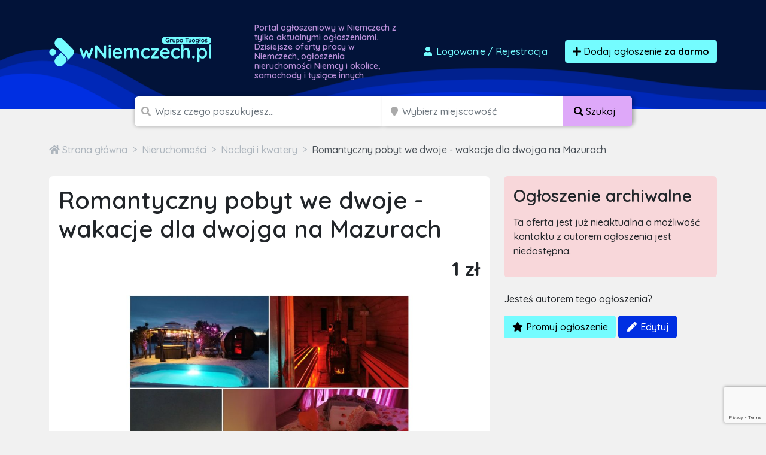

--- FILE ---
content_type: text/html; charset=utf-8
request_url: https://www.google.com/recaptcha/api2/anchor?ar=1&k=6LcGL2waAAAAAFvyq9eZuOpExVXA7oMTBKT3GRF5&co=aHR0cHM6Ly93bmllbWN6ZWNoLnBsOjQ0Mw..&hl=en&v=PoyoqOPhxBO7pBk68S4YbpHZ&size=invisible&anchor-ms=20000&execute-ms=30000&cb=tb87l5n5cuez
body_size: 48711
content:
<!DOCTYPE HTML><html dir="ltr" lang="en"><head><meta http-equiv="Content-Type" content="text/html; charset=UTF-8">
<meta http-equiv="X-UA-Compatible" content="IE=edge">
<title>reCAPTCHA</title>
<style type="text/css">
/* cyrillic-ext */
@font-face {
  font-family: 'Roboto';
  font-style: normal;
  font-weight: 400;
  font-stretch: 100%;
  src: url(//fonts.gstatic.com/s/roboto/v48/KFO7CnqEu92Fr1ME7kSn66aGLdTylUAMa3GUBHMdazTgWw.woff2) format('woff2');
  unicode-range: U+0460-052F, U+1C80-1C8A, U+20B4, U+2DE0-2DFF, U+A640-A69F, U+FE2E-FE2F;
}
/* cyrillic */
@font-face {
  font-family: 'Roboto';
  font-style: normal;
  font-weight: 400;
  font-stretch: 100%;
  src: url(//fonts.gstatic.com/s/roboto/v48/KFO7CnqEu92Fr1ME7kSn66aGLdTylUAMa3iUBHMdazTgWw.woff2) format('woff2');
  unicode-range: U+0301, U+0400-045F, U+0490-0491, U+04B0-04B1, U+2116;
}
/* greek-ext */
@font-face {
  font-family: 'Roboto';
  font-style: normal;
  font-weight: 400;
  font-stretch: 100%;
  src: url(//fonts.gstatic.com/s/roboto/v48/KFO7CnqEu92Fr1ME7kSn66aGLdTylUAMa3CUBHMdazTgWw.woff2) format('woff2');
  unicode-range: U+1F00-1FFF;
}
/* greek */
@font-face {
  font-family: 'Roboto';
  font-style: normal;
  font-weight: 400;
  font-stretch: 100%;
  src: url(//fonts.gstatic.com/s/roboto/v48/KFO7CnqEu92Fr1ME7kSn66aGLdTylUAMa3-UBHMdazTgWw.woff2) format('woff2');
  unicode-range: U+0370-0377, U+037A-037F, U+0384-038A, U+038C, U+038E-03A1, U+03A3-03FF;
}
/* math */
@font-face {
  font-family: 'Roboto';
  font-style: normal;
  font-weight: 400;
  font-stretch: 100%;
  src: url(//fonts.gstatic.com/s/roboto/v48/KFO7CnqEu92Fr1ME7kSn66aGLdTylUAMawCUBHMdazTgWw.woff2) format('woff2');
  unicode-range: U+0302-0303, U+0305, U+0307-0308, U+0310, U+0312, U+0315, U+031A, U+0326-0327, U+032C, U+032F-0330, U+0332-0333, U+0338, U+033A, U+0346, U+034D, U+0391-03A1, U+03A3-03A9, U+03B1-03C9, U+03D1, U+03D5-03D6, U+03F0-03F1, U+03F4-03F5, U+2016-2017, U+2034-2038, U+203C, U+2040, U+2043, U+2047, U+2050, U+2057, U+205F, U+2070-2071, U+2074-208E, U+2090-209C, U+20D0-20DC, U+20E1, U+20E5-20EF, U+2100-2112, U+2114-2115, U+2117-2121, U+2123-214F, U+2190, U+2192, U+2194-21AE, U+21B0-21E5, U+21F1-21F2, U+21F4-2211, U+2213-2214, U+2216-22FF, U+2308-230B, U+2310, U+2319, U+231C-2321, U+2336-237A, U+237C, U+2395, U+239B-23B7, U+23D0, U+23DC-23E1, U+2474-2475, U+25AF, U+25B3, U+25B7, U+25BD, U+25C1, U+25CA, U+25CC, U+25FB, U+266D-266F, U+27C0-27FF, U+2900-2AFF, U+2B0E-2B11, U+2B30-2B4C, U+2BFE, U+3030, U+FF5B, U+FF5D, U+1D400-1D7FF, U+1EE00-1EEFF;
}
/* symbols */
@font-face {
  font-family: 'Roboto';
  font-style: normal;
  font-weight: 400;
  font-stretch: 100%;
  src: url(//fonts.gstatic.com/s/roboto/v48/KFO7CnqEu92Fr1ME7kSn66aGLdTylUAMaxKUBHMdazTgWw.woff2) format('woff2');
  unicode-range: U+0001-000C, U+000E-001F, U+007F-009F, U+20DD-20E0, U+20E2-20E4, U+2150-218F, U+2190, U+2192, U+2194-2199, U+21AF, U+21E6-21F0, U+21F3, U+2218-2219, U+2299, U+22C4-22C6, U+2300-243F, U+2440-244A, U+2460-24FF, U+25A0-27BF, U+2800-28FF, U+2921-2922, U+2981, U+29BF, U+29EB, U+2B00-2BFF, U+4DC0-4DFF, U+FFF9-FFFB, U+10140-1018E, U+10190-1019C, U+101A0, U+101D0-101FD, U+102E0-102FB, U+10E60-10E7E, U+1D2C0-1D2D3, U+1D2E0-1D37F, U+1F000-1F0FF, U+1F100-1F1AD, U+1F1E6-1F1FF, U+1F30D-1F30F, U+1F315, U+1F31C, U+1F31E, U+1F320-1F32C, U+1F336, U+1F378, U+1F37D, U+1F382, U+1F393-1F39F, U+1F3A7-1F3A8, U+1F3AC-1F3AF, U+1F3C2, U+1F3C4-1F3C6, U+1F3CA-1F3CE, U+1F3D4-1F3E0, U+1F3ED, U+1F3F1-1F3F3, U+1F3F5-1F3F7, U+1F408, U+1F415, U+1F41F, U+1F426, U+1F43F, U+1F441-1F442, U+1F444, U+1F446-1F449, U+1F44C-1F44E, U+1F453, U+1F46A, U+1F47D, U+1F4A3, U+1F4B0, U+1F4B3, U+1F4B9, U+1F4BB, U+1F4BF, U+1F4C8-1F4CB, U+1F4D6, U+1F4DA, U+1F4DF, U+1F4E3-1F4E6, U+1F4EA-1F4ED, U+1F4F7, U+1F4F9-1F4FB, U+1F4FD-1F4FE, U+1F503, U+1F507-1F50B, U+1F50D, U+1F512-1F513, U+1F53E-1F54A, U+1F54F-1F5FA, U+1F610, U+1F650-1F67F, U+1F687, U+1F68D, U+1F691, U+1F694, U+1F698, U+1F6AD, U+1F6B2, U+1F6B9-1F6BA, U+1F6BC, U+1F6C6-1F6CF, U+1F6D3-1F6D7, U+1F6E0-1F6EA, U+1F6F0-1F6F3, U+1F6F7-1F6FC, U+1F700-1F7FF, U+1F800-1F80B, U+1F810-1F847, U+1F850-1F859, U+1F860-1F887, U+1F890-1F8AD, U+1F8B0-1F8BB, U+1F8C0-1F8C1, U+1F900-1F90B, U+1F93B, U+1F946, U+1F984, U+1F996, U+1F9E9, U+1FA00-1FA6F, U+1FA70-1FA7C, U+1FA80-1FA89, U+1FA8F-1FAC6, U+1FACE-1FADC, U+1FADF-1FAE9, U+1FAF0-1FAF8, U+1FB00-1FBFF;
}
/* vietnamese */
@font-face {
  font-family: 'Roboto';
  font-style: normal;
  font-weight: 400;
  font-stretch: 100%;
  src: url(//fonts.gstatic.com/s/roboto/v48/KFO7CnqEu92Fr1ME7kSn66aGLdTylUAMa3OUBHMdazTgWw.woff2) format('woff2');
  unicode-range: U+0102-0103, U+0110-0111, U+0128-0129, U+0168-0169, U+01A0-01A1, U+01AF-01B0, U+0300-0301, U+0303-0304, U+0308-0309, U+0323, U+0329, U+1EA0-1EF9, U+20AB;
}
/* latin-ext */
@font-face {
  font-family: 'Roboto';
  font-style: normal;
  font-weight: 400;
  font-stretch: 100%;
  src: url(//fonts.gstatic.com/s/roboto/v48/KFO7CnqEu92Fr1ME7kSn66aGLdTylUAMa3KUBHMdazTgWw.woff2) format('woff2');
  unicode-range: U+0100-02BA, U+02BD-02C5, U+02C7-02CC, U+02CE-02D7, U+02DD-02FF, U+0304, U+0308, U+0329, U+1D00-1DBF, U+1E00-1E9F, U+1EF2-1EFF, U+2020, U+20A0-20AB, U+20AD-20C0, U+2113, U+2C60-2C7F, U+A720-A7FF;
}
/* latin */
@font-face {
  font-family: 'Roboto';
  font-style: normal;
  font-weight: 400;
  font-stretch: 100%;
  src: url(//fonts.gstatic.com/s/roboto/v48/KFO7CnqEu92Fr1ME7kSn66aGLdTylUAMa3yUBHMdazQ.woff2) format('woff2');
  unicode-range: U+0000-00FF, U+0131, U+0152-0153, U+02BB-02BC, U+02C6, U+02DA, U+02DC, U+0304, U+0308, U+0329, U+2000-206F, U+20AC, U+2122, U+2191, U+2193, U+2212, U+2215, U+FEFF, U+FFFD;
}
/* cyrillic-ext */
@font-face {
  font-family: 'Roboto';
  font-style: normal;
  font-weight: 500;
  font-stretch: 100%;
  src: url(//fonts.gstatic.com/s/roboto/v48/KFO7CnqEu92Fr1ME7kSn66aGLdTylUAMa3GUBHMdazTgWw.woff2) format('woff2');
  unicode-range: U+0460-052F, U+1C80-1C8A, U+20B4, U+2DE0-2DFF, U+A640-A69F, U+FE2E-FE2F;
}
/* cyrillic */
@font-face {
  font-family: 'Roboto';
  font-style: normal;
  font-weight: 500;
  font-stretch: 100%;
  src: url(//fonts.gstatic.com/s/roboto/v48/KFO7CnqEu92Fr1ME7kSn66aGLdTylUAMa3iUBHMdazTgWw.woff2) format('woff2');
  unicode-range: U+0301, U+0400-045F, U+0490-0491, U+04B0-04B1, U+2116;
}
/* greek-ext */
@font-face {
  font-family: 'Roboto';
  font-style: normal;
  font-weight: 500;
  font-stretch: 100%;
  src: url(//fonts.gstatic.com/s/roboto/v48/KFO7CnqEu92Fr1ME7kSn66aGLdTylUAMa3CUBHMdazTgWw.woff2) format('woff2');
  unicode-range: U+1F00-1FFF;
}
/* greek */
@font-face {
  font-family: 'Roboto';
  font-style: normal;
  font-weight: 500;
  font-stretch: 100%;
  src: url(//fonts.gstatic.com/s/roboto/v48/KFO7CnqEu92Fr1ME7kSn66aGLdTylUAMa3-UBHMdazTgWw.woff2) format('woff2');
  unicode-range: U+0370-0377, U+037A-037F, U+0384-038A, U+038C, U+038E-03A1, U+03A3-03FF;
}
/* math */
@font-face {
  font-family: 'Roboto';
  font-style: normal;
  font-weight: 500;
  font-stretch: 100%;
  src: url(//fonts.gstatic.com/s/roboto/v48/KFO7CnqEu92Fr1ME7kSn66aGLdTylUAMawCUBHMdazTgWw.woff2) format('woff2');
  unicode-range: U+0302-0303, U+0305, U+0307-0308, U+0310, U+0312, U+0315, U+031A, U+0326-0327, U+032C, U+032F-0330, U+0332-0333, U+0338, U+033A, U+0346, U+034D, U+0391-03A1, U+03A3-03A9, U+03B1-03C9, U+03D1, U+03D5-03D6, U+03F0-03F1, U+03F4-03F5, U+2016-2017, U+2034-2038, U+203C, U+2040, U+2043, U+2047, U+2050, U+2057, U+205F, U+2070-2071, U+2074-208E, U+2090-209C, U+20D0-20DC, U+20E1, U+20E5-20EF, U+2100-2112, U+2114-2115, U+2117-2121, U+2123-214F, U+2190, U+2192, U+2194-21AE, U+21B0-21E5, U+21F1-21F2, U+21F4-2211, U+2213-2214, U+2216-22FF, U+2308-230B, U+2310, U+2319, U+231C-2321, U+2336-237A, U+237C, U+2395, U+239B-23B7, U+23D0, U+23DC-23E1, U+2474-2475, U+25AF, U+25B3, U+25B7, U+25BD, U+25C1, U+25CA, U+25CC, U+25FB, U+266D-266F, U+27C0-27FF, U+2900-2AFF, U+2B0E-2B11, U+2B30-2B4C, U+2BFE, U+3030, U+FF5B, U+FF5D, U+1D400-1D7FF, U+1EE00-1EEFF;
}
/* symbols */
@font-face {
  font-family: 'Roboto';
  font-style: normal;
  font-weight: 500;
  font-stretch: 100%;
  src: url(//fonts.gstatic.com/s/roboto/v48/KFO7CnqEu92Fr1ME7kSn66aGLdTylUAMaxKUBHMdazTgWw.woff2) format('woff2');
  unicode-range: U+0001-000C, U+000E-001F, U+007F-009F, U+20DD-20E0, U+20E2-20E4, U+2150-218F, U+2190, U+2192, U+2194-2199, U+21AF, U+21E6-21F0, U+21F3, U+2218-2219, U+2299, U+22C4-22C6, U+2300-243F, U+2440-244A, U+2460-24FF, U+25A0-27BF, U+2800-28FF, U+2921-2922, U+2981, U+29BF, U+29EB, U+2B00-2BFF, U+4DC0-4DFF, U+FFF9-FFFB, U+10140-1018E, U+10190-1019C, U+101A0, U+101D0-101FD, U+102E0-102FB, U+10E60-10E7E, U+1D2C0-1D2D3, U+1D2E0-1D37F, U+1F000-1F0FF, U+1F100-1F1AD, U+1F1E6-1F1FF, U+1F30D-1F30F, U+1F315, U+1F31C, U+1F31E, U+1F320-1F32C, U+1F336, U+1F378, U+1F37D, U+1F382, U+1F393-1F39F, U+1F3A7-1F3A8, U+1F3AC-1F3AF, U+1F3C2, U+1F3C4-1F3C6, U+1F3CA-1F3CE, U+1F3D4-1F3E0, U+1F3ED, U+1F3F1-1F3F3, U+1F3F5-1F3F7, U+1F408, U+1F415, U+1F41F, U+1F426, U+1F43F, U+1F441-1F442, U+1F444, U+1F446-1F449, U+1F44C-1F44E, U+1F453, U+1F46A, U+1F47D, U+1F4A3, U+1F4B0, U+1F4B3, U+1F4B9, U+1F4BB, U+1F4BF, U+1F4C8-1F4CB, U+1F4D6, U+1F4DA, U+1F4DF, U+1F4E3-1F4E6, U+1F4EA-1F4ED, U+1F4F7, U+1F4F9-1F4FB, U+1F4FD-1F4FE, U+1F503, U+1F507-1F50B, U+1F50D, U+1F512-1F513, U+1F53E-1F54A, U+1F54F-1F5FA, U+1F610, U+1F650-1F67F, U+1F687, U+1F68D, U+1F691, U+1F694, U+1F698, U+1F6AD, U+1F6B2, U+1F6B9-1F6BA, U+1F6BC, U+1F6C6-1F6CF, U+1F6D3-1F6D7, U+1F6E0-1F6EA, U+1F6F0-1F6F3, U+1F6F7-1F6FC, U+1F700-1F7FF, U+1F800-1F80B, U+1F810-1F847, U+1F850-1F859, U+1F860-1F887, U+1F890-1F8AD, U+1F8B0-1F8BB, U+1F8C0-1F8C1, U+1F900-1F90B, U+1F93B, U+1F946, U+1F984, U+1F996, U+1F9E9, U+1FA00-1FA6F, U+1FA70-1FA7C, U+1FA80-1FA89, U+1FA8F-1FAC6, U+1FACE-1FADC, U+1FADF-1FAE9, U+1FAF0-1FAF8, U+1FB00-1FBFF;
}
/* vietnamese */
@font-face {
  font-family: 'Roboto';
  font-style: normal;
  font-weight: 500;
  font-stretch: 100%;
  src: url(//fonts.gstatic.com/s/roboto/v48/KFO7CnqEu92Fr1ME7kSn66aGLdTylUAMa3OUBHMdazTgWw.woff2) format('woff2');
  unicode-range: U+0102-0103, U+0110-0111, U+0128-0129, U+0168-0169, U+01A0-01A1, U+01AF-01B0, U+0300-0301, U+0303-0304, U+0308-0309, U+0323, U+0329, U+1EA0-1EF9, U+20AB;
}
/* latin-ext */
@font-face {
  font-family: 'Roboto';
  font-style: normal;
  font-weight: 500;
  font-stretch: 100%;
  src: url(//fonts.gstatic.com/s/roboto/v48/KFO7CnqEu92Fr1ME7kSn66aGLdTylUAMa3KUBHMdazTgWw.woff2) format('woff2');
  unicode-range: U+0100-02BA, U+02BD-02C5, U+02C7-02CC, U+02CE-02D7, U+02DD-02FF, U+0304, U+0308, U+0329, U+1D00-1DBF, U+1E00-1E9F, U+1EF2-1EFF, U+2020, U+20A0-20AB, U+20AD-20C0, U+2113, U+2C60-2C7F, U+A720-A7FF;
}
/* latin */
@font-face {
  font-family: 'Roboto';
  font-style: normal;
  font-weight: 500;
  font-stretch: 100%;
  src: url(//fonts.gstatic.com/s/roboto/v48/KFO7CnqEu92Fr1ME7kSn66aGLdTylUAMa3yUBHMdazQ.woff2) format('woff2');
  unicode-range: U+0000-00FF, U+0131, U+0152-0153, U+02BB-02BC, U+02C6, U+02DA, U+02DC, U+0304, U+0308, U+0329, U+2000-206F, U+20AC, U+2122, U+2191, U+2193, U+2212, U+2215, U+FEFF, U+FFFD;
}
/* cyrillic-ext */
@font-face {
  font-family: 'Roboto';
  font-style: normal;
  font-weight: 900;
  font-stretch: 100%;
  src: url(//fonts.gstatic.com/s/roboto/v48/KFO7CnqEu92Fr1ME7kSn66aGLdTylUAMa3GUBHMdazTgWw.woff2) format('woff2');
  unicode-range: U+0460-052F, U+1C80-1C8A, U+20B4, U+2DE0-2DFF, U+A640-A69F, U+FE2E-FE2F;
}
/* cyrillic */
@font-face {
  font-family: 'Roboto';
  font-style: normal;
  font-weight: 900;
  font-stretch: 100%;
  src: url(//fonts.gstatic.com/s/roboto/v48/KFO7CnqEu92Fr1ME7kSn66aGLdTylUAMa3iUBHMdazTgWw.woff2) format('woff2');
  unicode-range: U+0301, U+0400-045F, U+0490-0491, U+04B0-04B1, U+2116;
}
/* greek-ext */
@font-face {
  font-family: 'Roboto';
  font-style: normal;
  font-weight: 900;
  font-stretch: 100%;
  src: url(//fonts.gstatic.com/s/roboto/v48/KFO7CnqEu92Fr1ME7kSn66aGLdTylUAMa3CUBHMdazTgWw.woff2) format('woff2');
  unicode-range: U+1F00-1FFF;
}
/* greek */
@font-face {
  font-family: 'Roboto';
  font-style: normal;
  font-weight: 900;
  font-stretch: 100%;
  src: url(//fonts.gstatic.com/s/roboto/v48/KFO7CnqEu92Fr1ME7kSn66aGLdTylUAMa3-UBHMdazTgWw.woff2) format('woff2');
  unicode-range: U+0370-0377, U+037A-037F, U+0384-038A, U+038C, U+038E-03A1, U+03A3-03FF;
}
/* math */
@font-face {
  font-family: 'Roboto';
  font-style: normal;
  font-weight: 900;
  font-stretch: 100%;
  src: url(//fonts.gstatic.com/s/roboto/v48/KFO7CnqEu92Fr1ME7kSn66aGLdTylUAMawCUBHMdazTgWw.woff2) format('woff2');
  unicode-range: U+0302-0303, U+0305, U+0307-0308, U+0310, U+0312, U+0315, U+031A, U+0326-0327, U+032C, U+032F-0330, U+0332-0333, U+0338, U+033A, U+0346, U+034D, U+0391-03A1, U+03A3-03A9, U+03B1-03C9, U+03D1, U+03D5-03D6, U+03F0-03F1, U+03F4-03F5, U+2016-2017, U+2034-2038, U+203C, U+2040, U+2043, U+2047, U+2050, U+2057, U+205F, U+2070-2071, U+2074-208E, U+2090-209C, U+20D0-20DC, U+20E1, U+20E5-20EF, U+2100-2112, U+2114-2115, U+2117-2121, U+2123-214F, U+2190, U+2192, U+2194-21AE, U+21B0-21E5, U+21F1-21F2, U+21F4-2211, U+2213-2214, U+2216-22FF, U+2308-230B, U+2310, U+2319, U+231C-2321, U+2336-237A, U+237C, U+2395, U+239B-23B7, U+23D0, U+23DC-23E1, U+2474-2475, U+25AF, U+25B3, U+25B7, U+25BD, U+25C1, U+25CA, U+25CC, U+25FB, U+266D-266F, U+27C0-27FF, U+2900-2AFF, U+2B0E-2B11, U+2B30-2B4C, U+2BFE, U+3030, U+FF5B, U+FF5D, U+1D400-1D7FF, U+1EE00-1EEFF;
}
/* symbols */
@font-face {
  font-family: 'Roboto';
  font-style: normal;
  font-weight: 900;
  font-stretch: 100%;
  src: url(//fonts.gstatic.com/s/roboto/v48/KFO7CnqEu92Fr1ME7kSn66aGLdTylUAMaxKUBHMdazTgWw.woff2) format('woff2');
  unicode-range: U+0001-000C, U+000E-001F, U+007F-009F, U+20DD-20E0, U+20E2-20E4, U+2150-218F, U+2190, U+2192, U+2194-2199, U+21AF, U+21E6-21F0, U+21F3, U+2218-2219, U+2299, U+22C4-22C6, U+2300-243F, U+2440-244A, U+2460-24FF, U+25A0-27BF, U+2800-28FF, U+2921-2922, U+2981, U+29BF, U+29EB, U+2B00-2BFF, U+4DC0-4DFF, U+FFF9-FFFB, U+10140-1018E, U+10190-1019C, U+101A0, U+101D0-101FD, U+102E0-102FB, U+10E60-10E7E, U+1D2C0-1D2D3, U+1D2E0-1D37F, U+1F000-1F0FF, U+1F100-1F1AD, U+1F1E6-1F1FF, U+1F30D-1F30F, U+1F315, U+1F31C, U+1F31E, U+1F320-1F32C, U+1F336, U+1F378, U+1F37D, U+1F382, U+1F393-1F39F, U+1F3A7-1F3A8, U+1F3AC-1F3AF, U+1F3C2, U+1F3C4-1F3C6, U+1F3CA-1F3CE, U+1F3D4-1F3E0, U+1F3ED, U+1F3F1-1F3F3, U+1F3F5-1F3F7, U+1F408, U+1F415, U+1F41F, U+1F426, U+1F43F, U+1F441-1F442, U+1F444, U+1F446-1F449, U+1F44C-1F44E, U+1F453, U+1F46A, U+1F47D, U+1F4A3, U+1F4B0, U+1F4B3, U+1F4B9, U+1F4BB, U+1F4BF, U+1F4C8-1F4CB, U+1F4D6, U+1F4DA, U+1F4DF, U+1F4E3-1F4E6, U+1F4EA-1F4ED, U+1F4F7, U+1F4F9-1F4FB, U+1F4FD-1F4FE, U+1F503, U+1F507-1F50B, U+1F50D, U+1F512-1F513, U+1F53E-1F54A, U+1F54F-1F5FA, U+1F610, U+1F650-1F67F, U+1F687, U+1F68D, U+1F691, U+1F694, U+1F698, U+1F6AD, U+1F6B2, U+1F6B9-1F6BA, U+1F6BC, U+1F6C6-1F6CF, U+1F6D3-1F6D7, U+1F6E0-1F6EA, U+1F6F0-1F6F3, U+1F6F7-1F6FC, U+1F700-1F7FF, U+1F800-1F80B, U+1F810-1F847, U+1F850-1F859, U+1F860-1F887, U+1F890-1F8AD, U+1F8B0-1F8BB, U+1F8C0-1F8C1, U+1F900-1F90B, U+1F93B, U+1F946, U+1F984, U+1F996, U+1F9E9, U+1FA00-1FA6F, U+1FA70-1FA7C, U+1FA80-1FA89, U+1FA8F-1FAC6, U+1FACE-1FADC, U+1FADF-1FAE9, U+1FAF0-1FAF8, U+1FB00-1FBFF;
}
/* vietnamese */
@font-face {
  font-family: 'Roboto';
  font-style: normal;
  font-weight: 900;
  font-stretch: 100%;
  src: url(//fonts.gstatic.com/s/roboto/v48/KFO7CnqEu92Fr1ME7kSn66aGLdTylUAMa3OUBHMdazTgWw.woff2) format('woff2');
  unicode-range: U+0102-0103, U+0110-0111, U+0128-0129, U+0168-0169, U+01A0-01A1, U+01AF-01B0, U+0300-0301, U+0303-0304, U+0308-0309, U+0323, U+0329, U+1EA0-1EF9, U+20AB;
}
/* latin-ext */
@font-face {
  font-family: 'Roboto';
  font-style: normal;
  font-weight: 900;
  font-stretch: 100%;
  src: url(//fonts.gstatic.com/s/roboto/v48/KFO7CnqEu92Fr1ME7kSn66aGLdTylUAMa3KUBHMdazTgWw.woff2) format('woff2');
  unicode-range: U+0100-02BA, U+02BD-02C5, U+02C7-02CC, U+02CE-02D7, U+02DD-02FF, U+0304, U+0308, U+0329, U+1D00-1DBF, U+1E00-1E9F, U+1EF2-1EFF, U+2020, U+20A0-20AB, U+20AD-20C0, U+2113, U+2C60-2C7F, U+A720-A7FF;
}
/* latin */
@font-face {
  font-family: 'Roboto';
  font-style: normal;
  font-weight: 900;
  font-stretch: 100%;
  src: url(//fonts.gstatic.com/s/roboto/v48/KFO7CnqEu92Fr1ME7kSn66aGLdTylUAMa3yUBHMdazQ.woff2) format('woff2');
  unicode-range: U+0000-00FF, U+0131, U+0152-0153, U+02BB-02BC, U+02C6, U+02DA, U+02DC, U+0304, U+0308, U+0329, U+2000-206F, U+20AC, U+2122, U+2191, U+2193, U+2212, U+2215, U+FEFF, U+FFFD;
}

</style>
<link rel="stylesheet" type="text/css" href="https://www.gstatic.com/recaptcha/releases/PoyoqOPhxBO7pBk68S4YbpHZ/styles__ltr.css">
<script nonce="lEFCqZuVxiXNPkLlVH56HQ" type="text/javascript">window['__recaptcha_api'] = 'https://www.google.com/recaptcha/api2/';</script>
<script type="text/javascript" src="https://www.gstatic.com/recaptcha/releases/PoyoqOPhxBO7pBk68S4YbpHZ/recaptcha__en.js" nonce="lEFCqZuVxiXNPkLlVH56HQ">
      
    </script></head>
<body><div id="rc-anchor-alert" class="rc-anchor-alert"></div>
<input type="hidden" id="recaptcha-token" value="[base64]">
<script type="text/javascript" nonce="lEFCqZuVxiXNPkLlVH56HQ">
      recaptcha.anchor.Main.init("[\x22ainput\x22,[\x22bgdata\x22,\x22\x22,\[base64]/[base64]/[base64]/bmV3IHJbeF0oY1swXSk6RT09Mj9uZXcgclt4XShjWzBdLGNbMV0pOkU9PTM/bmV3IHJbeF0oY1swXSxjWzFdLGNbMl0pOkU9PTQ/[base64]/[base64]/[base64]/[base64]/[base64]/[base64]/[base64]/[base64]\x22,\[base64]\x22,\x22w4HDlcOQw4tQHBfCqT7DhyNtw48JSm7CnFbCo8K1w4JEGFYLw53CrcKnw6fClMKeHisWw5oFwrJfHzFaX8KYWCHDmcO1w7/CgcKowoLDgsOUwo7CpTvCq8O8CiLChRgJFmxtwr/DhcOSIsKYCMKIL3/DoMKrw6sRSMKfNHt7dcKMUcK3aCrCmWDDvsOTwpXDjcOAQ8OEwo7Dg8KOw67Dl0cdw6INw4gAI34QbBpJwpjDm2DCkEDClBLDrDvDlXnDvCPDmcOOw5I+L1bCkVBzGMO2wqEjwpLDucKPwrwhw6sfJ8OcMcKvwpBZCsKnwoDCp8K5w6VLw4F6w5EswoZBK8OhwoJEMw/Cs1cTw6DDtAzCtMOxwpU6KXHCvDZ5wp96wrMvOMORYMOowq87w5Zdw5tKwo5BRVLDpCPClT/DrHh8w5HDucKNQ8OGw53DucKBwqLDvsKewoLDtcK4w5zDm8OYHV9qa0Z/worCjhpGTMKdMMOHLMKDwpE1wozDvSxFwq8Swo1qwqpwaWU7w4gCa3YvFMKQJcOkMlUHw7/[base64]/DlV3Cu3rCvsO0SzdESS8Tw43Dv11qC8K5woBUwokZwo/DnnvDvcOsI8KkfcKVK8O6wqE9wogKXnsWFH5lwpEow64Bw7M0agHDgcKTccO5w5hQwqHCicK1w5PCpHxEwq3CqcKjKMKnwrXCvcK/MF/Ci1DDucKgwqHDvsKsc8OLERbCtcK9wo7DpQLChcO/OCrCoMKbSX0mw6EKw7nDl2DDiFLDjsK8w6w0GVLDuFHDrcKtRsO0S8OlR8OdfCDDtFZywpJkccOcFDxrYgR2wqDCgsKWLHvDn8Ouw4LDgsOUVWQ7RTrDmMOGWMORZhsaCnhAwofCiCdew7TDqsOkPxY4w7/Cj8KzwqxNw4EZw4fCvFR3w6IlFipGw5/DgcKZwoXCpF/DhR9kYMKlKMOtwqTDtsOjw7MtAXV0dB8db8O5V8KCC8OSFFTCgsKyecK2G8KewobDkyDCmB4/bGkgw57DjcOzCwDCtMKiME7CjsKXUwnDpiLDgX/DvADCosKqw7waw7rCnXlnbm/DrsO4YsKvwpN0ak/[base64]/DlHVYw5cfXsOuZMK4NzkCwqh4IsOSwobCgsKXA8OXHMKJwoRpTRrCscKwLMK5bsKcJCkiwq9+w5gMbMOcwrbCisOKwqpDPMKdOhZbw6Abw6fCoVDDl8OEw78cwrPDjsKjc8KCPcK/RzR6wpx4Fi7DsMK1JVBXwqDCt8K2LcOFFCTCm0LCvREiZ8KTZMO5ZMOxD8OwcsOsFcKmwq/[base64]/Cjj3DhTHCuMO4dBjCt8KAC8OdwqjCvU3CksKdw41SUsKpw6EPL8OmdcKnw5QdCsKXw4vDu8OrRyrCkFvDvxwQwrAIc3dZLwfCsy3DoMOvASQSw4Qow5cow4bCvsOjwoofDsKwwqlvwrIcw6rCpA3DpWPCucOvw4LCrEjCusO/w43ClhfCtcK3esKBMBvCvhXCsFvDtsOiNENjwrfDhMOtw6RsfhRmwqPDmWbDgsKpcSfCsMOIwrTDpcK/w6rDkcO4woUKw6HDv17CnCnDvgPDjcKqJw3DocKjHsKvQcO/Dkxgw5LCiWPDqA0Ow7LCqcO4wpVhHsKjJw52AsKuwoQVwrnCn8O1OcKIeRwhwq/DrTzCrlUvGQDDt8ODwrZPw4RVwqvCoFHDqsOCOsOjw70VCMOxW8O2wqDDumg1C8OcSHLDug7DqhMZTMO2w67DsUI0XsKywopiDsO0aDjCsMKkPMKBc8OIPg7Cm8OTFMOKCnsjRmTDsMKDCcKgwr9PC1BQw4MrSMKHw4rDj8OQGsKowoR/[base64]/CWI3BcOAw4PDuiTCmUVefQbDgMOSUsO3wpzDscKCw4bCiMKGw5bClyBFwq9GBMKRbMO3w4XCoE5HwqEFbsKvLcKAw7/DmsOOwqV/[base64]/[base64]/[base64]/[base64]/CuMOGw7Zaw4oPw7Zxd8OPwrlaKcOSwrcfwoNLbsKLw6F1w6DDt1d5wqnCocKoN1vCkT98EyfCgsOJTcO/wprCgMKdw5VMXHXDhcKLw4PDk8KHJsKiK1jDqGtDw7oxw6HCicKJw5nCocOXAsOnw7ttwp16woDCqMOOOBlRRShTwphJw5smwrPCgcK/w4/[base64]/LcK0L8KGfsKow6cMGcO6wpoywqDDomBrwoM4V8Kcw5svLRt6wqU3DGjDiSx6wpJjE8O4w5/ChsK1F2N5wqt9HmDDvDPDtMOXwoUCwpUDw53DokHDj8OGwpfDlcKmdDUqwqvCgR/CvsK3VzLDhcKIDMK0wpTDnR/DjsOtIcOJF1nDhWp2wqXDn8KPbcOuw7nCv8Orw6rDpBgIw4HCjGIowrtVwoxDwoTCuMOXK2TDr151QikPPxJnCMO1w6MBB8OQw7RIwrnDnsKyQcOfw6pbTDwbw7ccIkxPwpsrasKFWhwKwrvDjsKWwq8ZfsORTcOIw7fCgMK7wqlfwrDDpsKDAMKawo/Dp33Ckwg3CMKEFzvCpGfCs2oiTFbCssKOw685wp9JcsO4fjXDgcOPw7jDg8KyW2PCtMOkwpNYwoBqDnZCIsOMUydIwqjChMOfQC0SWzp1BsKNRsOYFQ/CpjYpXMKiFMOOQH8ww47DkcKRacOaw6pnWmfDq219bhnDlsKOwr7DiBvCsT/Dh3rCpsO3NRNLU8KIFxhuwok5wqLCvsO8O8KsN8KmIj5QwqnCg2QJP8K2w4nCncKGd8ONw5HDisOnZnIHLcODEsOAw7TCmHfDjsKcR27CtcK7TQzDrsO+YRIdwpthwqUMwpTCsH/DqsK6w78RdsOUC8OdbcKKSsOrH8OpbsKoVMK0wqMlwqQAwrYmwpNiRsKdVVfCkMK/Ny4oQEIoCsOrPsKKNcKIwrlybFTCh3PCsmbDucOsw617WTTDucKlwrvDo8O3wpbCs8Oxw7J/[base64]/[base64]/CvB/DvsO7cT/CmMOydHTDpMOBcnIgM8OWScKrw5HCosOuwqjDkE4JDH3DrsK5wp9nwpbDmRnCssK+w7bDisOwwq43w6PDjcK3QwXDtQ1BSR3DpCt9w75bJU/DmwrCoMO0SxfDv8KhwqAKKzx/OcOUDcK5wojDmcK3wofCpEwfbmvCjcOYB8KxwoZVQ1LCnMKGwp/CrBEXcAXDpcKDcsKFwpHCjw1Dwq9Owq7CtsOvbsO2w6nDmgPCh2Zcw5LDuA9lwq/[base64]/DvyUUCMKmw5DCqizDj2AjDcOowqZiwqVJXSDCjl8cZcKlwqjCjcOOw55oXsK/G8O7w5knwrRlw77ClcKLwpADWX/CrMKKwpBKwrM0N8OtVMK1w4vDvikcb8OmLcK1w7TCgsOxYTtyw6fCmhjDg3TCs1BBPHN/CwTDgcKvAjMMwonCjFDChXvDq8K3woXDiMKyRTLCkynCpz5tRGbCpF/CgQvCo8OmHDTDusKswrjDsEB2wo95w4vCjDLCucKSHsOOw7zDosOnwoXCngx4w7jDhANywp7ChsKGwpfCvG1Swr7CsVvCvMK7McKKwp7Cu2k5wpt5X1rCnMOdwqYGw6E9X29ywrPDlGN4wq9ZwoTDqQh1ERZ/[base64]/DvTLCqm3Cj0bDrVLDtxrCpsOjwqkFW8ODSCNuJcKAccKTHCh5fj/CjTHDisKJw5rClAJYwrcOZVUSw68QwpR6wqHCvGLCu0tpw7cbZU3CucKRwoPCscORMEh5RcKSAFcKwoROS8KzWMObUsKNwp5Uwp/DmcKsw699w5wuGMK+w4bCvEjCsBZ5wqTCuMOmPMKswqBuCEjCiR/[base64]/DrsOOw7TDqmtEwoAww7BUwrjDn8O9IxEFwoHDrsO2UsKAw68bH3PCuMOBK3IWwrNjaMKJwpHDvTPCt03CuMOmEULDl8Onw6XDlMKiZmbDlcOzw7c+SnrDmMKGwqxYwr/[base64]/CuDzDnMOhw7Fbw6shw5gmSDTDtcKVwqZJQhl5wrXChw3CjsK6AMOofcO/wrvDij5WHklFajbDmWLDrXvDo1HDoQhtOww+csKIBDnCgmzCr3fDmMK/[base64]/DosOve8KUT0kew6HCkmtSw44/QsK8fU7CjcKrwonCh8O3w6bDicOkBsK9OsOxw5/CuynCrcKZw6xye0lswobCmsOLc8KLBcKaB8Kowos/EhwZQhpxSkTDoFDCmFTCp8Obw6/Ch3XDvsOdTMKTYcO4Ni9awrsSB1c8wo8TwoDCl8OTwrBIY3LDkcOcwpPCnmXDqMO4wqRIf8Ofwr9qC8Okbz/CgSlBwq13bknDpz3DjDfDrcODH8K2VmvDrsKlw6/CjURJwpvCscO+wrLCkMOBdcKVJG9/HcKGw5xGBG7DpkHCvAHDu8ONCU0gwohIfz94XMK9w5bDqsOzchPCgi0pdh8DPj/[base64]/K8OEwo3DnCPCmMOZXMKUw4wkwro3wpbCu8O0w6PDvibChcK8cMOrwqzDosK/RsKnw4oQw6Yuw4BkPcK6wqBFw68hMwfCvlvDpcO1e8Oow7LDpmXChw5CU3TDvsOkw7LCv8ODw7fCn8OYwqjDjjXDgmkgwopow6XDsMK3wqXDlcOywo3DjS/DksOZJXJgdzd4w5HDuGbDrMKhL8O+JsK/woHCicKyE8O5w7TCh2/CmcKCd8OKYA3Cumw2wp1dwqN7R8OGwqjClBIFwq8MJyxmw4bCn3TChMOKBsO1w5TCrj86dwvDvxRzaFbDjl1Sw5YCU8KawrZQbMKFwrZPwrEnKMKLAsKpw6LDlcKNwpUGGXXDi3zCtGU/a08Xw4UOwqbChsK3w5lqQMO8w4PCvAPCqivDrmPCmMOzwqdMw5HDvMOtRMOtS8K7wpsLwqE/[base64]/[base64]/DkijDgsK2Q8ORUsKDI8O1L8ODw4xNw6HCp8Kvw5jCuMOZw5vDq8OYQjkgw4N5asKsMQjDn8O2QXTDpmgHZ8OkHsKUS8O6w4V7w49Ww6Zww7Y2R2MaLhDCikUDwq3DpsKkYyjDrAzDkcKEwp1kwoTDgEjDssOcG8KhPQBUMcOPV8KgbT/[base64]/CqcO2SADCriYbw6MqIsOIwrbDmxLCkMOfdirDmcOnAH7Dp8KyYTXCiGDDrF5/RcK0w44Yw7XDtgLCpcKawpjDmsK7NsOYwo9jwp/CscOBwphEwqfDtsKtbMOjw74QXsK+SAF+w6XCrsKowr0FPlDDiGXChQM2eglCw67Ch8OMwrzCtMK+f8OVw5/DsmxiN8OmwpV8wpnCjMKWGQ3ChsKrwq3CnA8Iw7XClEBTwqw9Y8KNw7cmIsOjVcKIBMO+CcOmw6TDqzbCncOoem49IHjDu8OfQMKlEX9/YSYNw5B8wqZ3JcODw5EUUTlFIsOqbcOew57DpAvCtMKOw6bCtUHCpi7Cv8KMX8OAwp4JB8KYT8OlQSjDp8O2woPDuzpTwozDjsKnY2HDnMK4w5bDgjnCmcKmOFgMw4waBMOpwohnw7fDkjPCmTUOesOxwp0DFsKFWmLDsxt2w6/Cp8OdI8Kgwq7CmgnDvsOxH2rCvibDtsOyG8OtAcOhwo3DocO6KsOEw7HDmsK0w4/CoUbDtsOMEhJidmvDvngjwpxmwrUcw5jCsEN8BMKJWMO3IsOdwooSQcOHwqbChMKIPhTDgcKaw68UBcK0ZFRhwr5hRcO+VBgRdnIyw5kNbhVhEsOuZ8OrYcO/wqzDocOVw5lkw6Ydb8O3wqFGalA6wrPDlWsUPcOZYQYiwrfDusOMw4Rtw5bCpsKOcMOlw4zDhC7ClsKjCMO2w67DlG7CniPCpMKUwpgzwoDCk33Cg8KWcsOvACLDoMOHG8K3McOcwoIswrB/[base64]/[base64]/w6DCqQjDhW/CksO/wofDsTlgw6s7CDnCmmTCmsK6wqd7CwgNDCbDqGfCiz7CgMK5SMKswrXCjiEqwpnCiMKZV8OIFcO1wpMaFsO2PVwEMcKAw4JDLH9LLsOXw6Z7Jk1yw7vDuGkYw6nDusKTDsOSQH/[base64]/CmMOxwqQEwrxTwrUPw57CtsO5w6LClUDDgSDDncODM8K4NhclSUDDojvDicKQNVtcfRZ4AGXCpxtWYHccwoPDkMKFBsKDWRJTw63CmUnCglXDusOXw7fDi08yeMOPwqYRTcKSXVHCgVzCs8KMwohyw6zDoH/[base64]/[base64]/DpsO+KC9zCwnDpsKYw4lQbMKAw6nCnk8Mw6bDqSzDlcKMFMOXwr9GJkxoG2FQw4pnREjCjsK9BcOmK8KySsKSw6/DjsOeawtVMh3CiMO0Y0nDlGHDrQY3w7hlOsOAwqtaw4fCtHRww77DocKiwplaJcKNwpjCnUzCo8Kkw7hTWRwLwqbDlMO6wpbCnAMECUovMVbCicK4wpnCpsO9wr5Lw7wsw4/CrMOGw79mZk/Cqm3DgW5UWQTDkMKOB8KxRGFMw7nDpmgyRyvCvMKcwoQWecKqXQl9Dk1PwqpBwqrCjsOgw5LDh04kw7fCs8Otw6TCtgMpXXFMwrTDk3dowqwBT8KAXcOtVyxXwqXDmcOEb0RIfwrDusKCaVPDrcO0KA01JgsvwoYEcQfCtsKYJcKUw7x/w6LDuMOCV1DCtjxab3ANB8Khw7nCjH3CuMOWwp8/b04zwpp1HMOMXsK1woc8Rm4XMMKZw64lRm5jNRbDpgPDksO/AMOjwpwtw4VgQ8ORw4Y2J8OTwo4KFCzDjsKwXMOJw6DDkcOiwrbCkRvDlsKUw5pfGsKCc8OyR1vDnDvCncKdF0zDpsKsAsK5W2vDt8OQHDkww77DkMKOAcOfP0PCsBjDsMKvwpnCg1hOdm4Kw6oawqMIw7rChXTDm8Kmwq/DsxIsKz0dw4wMDBJlZyrDjsKIE8KsaRJ0GTvDicKZZlrDvsKxcGTDqsKOI8OGw5AqwqYrDTfDucKJw6DCtsKRwrzDisOYw4DCosOowp/CpsOAcMOyTTjCk0nCmMOfHMK/wr0CSgxQFCvCpi4xdyfCrzs9wq8WZ05ZDsK/woDCpMOQwrfCoUzDliHDn31+T8KWc8KOw5cPNG3CoA5vwplMw5/DsQd0w7jCkgDDrCEHAz/[base64]/DkSksScOVw4fCuFE7G8OWw5bCu8OfIMK/w77DmcOCwoFaZGxOwosjCcK7w6rDvwRhwrnDlWPCizDDgMK0w6sxYcKXwrVsIE5ew6XDsipmQ2hMRMK3dMKFcjPCiHPCoVQlAEQ7w7bCkGBNI8KWLcO0ag/CkAF2GsKsw4cBZsOkwr1NesKwwpvCjGQoZV9xBxQNAsOcw5vDmMK2WsKQw7lPw43CjBTCgyR1w7HCgmvDjcKzwq4mwoXDt2bCt0pjwoc+w4/DsiQ1woUlw7nCn2TCsi5ONGBaaRB2wojChcKPL8KlTzkPa8O/wrjClcONwrPCgcOQwoglIyjCkiQbw4JVT8OjwoLDqXTDr8KBw6Qmw6/Ch8KLQj/CsMK6w4/DrGYlTjXCisOkwpxmOm1OSMO5w4zCnMOvC3ovwpPCvMO+w4LCkMKHw5kBHsOmO8Ksw5Uow5rDnk5JSDpPE8OKVF/CjsKIUVR5wrDCosKLw40NPFvCtnvCo8OVL8K7NRvDj0pbw540THnDhsOZdsKrMXp4eMOAGnR7wogyw4HCpMOiTRDCgklJw7jDj8OCwr4FwpTDncOZwqXDgXzDviFPwpzCocO9wplHB359w6Btw4Ulw5zCgGkfWQXCjxrDuWloOihpKMOTAV1Swqd2SFplfQ/[base64]/[base64]/ChcOLw7ocf0DDncKawrxrU8OJw7vDt03CjBF7wqNyw5kfwpXDlnVrwqrCr0XDh8KfGHEQHzcJw6nDvxkpw7pjZRE1Rn0PwrBvw7jCig/DvCLDk1p5w7oTwrc3w7BwXsKmKkzDvkfDjMKrwqZKFnpPwofCtioJRcOxbMKKYsO0emYRN8K+BW5Xw7gHwp1DEcK6wrTCkMOYYcOEw6/Dtkp2Nl3CvUnDvsK9SnHDrMKefiNmNsOCw4E3HGzDh1jCpR7DgsKdSFvClsONwrsHXQQBLFTDpw7CvcOsDT9nw6pLBgvDqcK5w65/w5ohO8Knw7EBwrTCv8OTw5sNL1ElTDrDvcO8IA/Dk8Oxw73CpMKJw45CMcOWaC15cB3DrsOOwrV1bmLCnMKmw45wfRhGwrcND1rDlSTChmodw6rDjmzCjsKSN8K+w5cMwpYKciFYcHB1wrbDuy0fwrjCiBrCkHZtbw/DgMOcd2bCvMORasOFwpk1woHCl0RZwr45wqxBw5HCh8KARVzCisKlw6rDkTTDhcKIw5fDpcKDZcKlw7PDgjsxBcOqw5dMGWQ/wpfDhD7CpHMHD1jCsxfCsm17MMOBURA8wpcTw75TwprCoT3DvyTCrsOoa15PcMOTeRPDrXIOLmUxwprDjcO3KQs4VMKDRcKYw7oMw6nDssO6w6pUegEPJhBbUcOVL8KddMOGIT3DgVvDlFDCq0R2IAgnw7VYO3jDtmlWMcKaw7cLaMK1w41JwrZsw5bCk8Kjwp/DkDnDikbCtjRsw6QswrrDpcKzwo/CvSAPwqTDvFPCsMKjw6A5w6DCuEzCsDUbWEQ/EQjCrsKqwrJxwofDlg/DtMOCw4Q0w4PDi8KfFcKFLMOnOxHCowoGw4fCg8OzwpXDhcOcEMOZeCURwostAUjDp8OrwrN8w67DrVvDnlHCrcO5eMOPw58gwpZwdUnCjmfDjhUNXyLCqXPDksKbATjDvXBmw6rCs8Osw6HCmmdYwr1WHl7DnHZnw5PCkMOPWcOGO3w1LG/CgQ/CsMOPwqTDicO0wrPDusOOwo1lw5vCu8O+Xi4jwqFUwrPCm1fDiMOvw4BFG8OJwqsNVsKvw7UOwrNWClrCvsOQLsONCsO/w6bDkcKJwqJgbSIrwrPDgTl0XEfDmMOLET0yw4nDu8KbwoQjZ8OTKktnFcKyEMOcwpTDlMKqJcKKwoHDisOob8KIY8OdQS5iw5w3eQ8mQsOXKmxwdlzCtsK5w7wVaERpEcKAw63CrQsHBjBZP8K0w7PCn8OCw7jDgsKILsOQw4vDm8K/TH7DgsOxw7rChMKOwqxsf8OKwrTCkGnDiRHCscO2w5nDgVfDh3IOB2ZQw4UDNcO2HsK3wp5Kw4Qaw6rCicOaw6xww6nClmdYwqkVZcOzfR/DsHlqwrlTw7dQWRXCuzkawopMTMOowqFaEsO1wr4nw4d5VMKYd3YSCsKPOsKBIBh0w6BiVELDncOTK8KHw6XCtF/Do0DCisO8w7jDrXBLSMOMw6PCpMKUbcOgw6lTwoXDsMKTasKIX8Odw4LDjcOsMkwcwo4eCcKbAcOuw5fDksKSPhhNF8KSQcOMw49MwprCssOkKcKmasOFDW/[base64]/w4HCpT7DhcOGSn3DsEdfwqTDvQ1rfBDDpA9Kw7/Col0mwoLDocOww5fDtgPCihrCvlADTRsww6/[base64]/CrcKiw5AeaEnCp8OSSMKtDcOzS8OybE7CrkzDkyzDsSM8GGgXXmEiw7wuw4PCggTDpcKFTykKCCXDv8Kaw642wp12QR3CqsOdwr/[base64]/CtT7CnUxNwplcd8K0wrXDjBjCg8K9TMK3fhLDjcO8fGVewpDCo8K0TW/CoBMywo/[base64]/CucOfdy7DtiNrw75Gw4HDiEbCt8OVw5/[base64]/ThLDisO6wpQIeMORw5LCh03Do8O3BMKOf8OPwqLDjknDjsKDQMOPw5HDmSVLw6h3bMOdwrHDpVp8woU8wr3CumLDjAUSw6bCojnDmxwmC8K2HD3CmnA9HcKvDFMaVsKOMMKwTg3Cgy/CkMOcS2hBw61HwrMlRMKkw6XCrcOeamPCiMKIw6w4w6p2wrBkWEnCsMObwoNEwonDqTTDumHCs8OpYMKECzs/[base64]/CghJSwr0zZglOw67DtMOXw6/Dn8KXIsKawrzCocOyQsKhccOAH8O3wp5/[base64]/DoXbCs8OjwqLCg3pFb8KawqRpw5Inwq1iSWfCoCh6cjrChMOKwqrCokFkw7gZw4gIwpPCvcK9WsK/JlvDtsOtw7TClcOTFMKCZy/DoARhZMKDA3RAw4PDtHTDh8OkwoskLicEwo4pwrbCiMO4wpDDmMKyw7oDfMOCw5NmwqjDrMOWPMKlwqknaEnCgh/CosObw7/CvHQtw69hT8OMw6bDucKPCsKZw5VKw47CrXoNMAQ0LX4dPV/CmsO2wrxcVWjCosKRCwfDnkQXwqHDmMKswqvDp8KVXDZSJhF0C000NVjDrMO2JRNDwqnDngnCsMOGMn5bw7oIwo5RwrXCrMKPwp17OloULcOveicQw7ALW8KtcALCusOLw6pOw7zDl8O2bcO+wpHCok7DqEdpworDpsO5wp7Dtl7DvsOVwprChcO/BMKjHsKXMMKBwovDvMOJGsKvw53DlcOIwo4ofkXDmSfCoRxNw4JQUcKWwoprdsONwrI0RsKhNMOew6suw6JudzPCtMKRGT/DshjDpRjDkcK2KsOBwq8UwqXDgSJhFCoGw4NtwqomW8KKf3jDrBhkTWzDr8OpwrJhRsKDUcK3woEHa8O6w682Gn0ew4LDmMKDOXjDvMOrwq3Du8KbXgBUw65qMxx1MgDDsAFmWxl8wpfDhFQTW30Wa8KCwq3CtcKpwrbDvj5TNz/CqMK0LMKYP8OHw5bCigE6w4NFan3Di30Uwq3Chn0Tw5rDtH3Cu8Orb8OBw6gLw48MwoI6wrAiwoVLw5nDrysHIMKQcsOUGlHCkE3DkmQ6bjdPwoMFw5MJw4hTw59zw4bChcK0fcKew7HClTxcwr80wr/DmgEnwoxjw67CmcKqP03CmkNEG8OgwqZfw7sqwr/ChnnDt8KGw6sfJx1JwqITwphgwo4VU1h0wr3CtcKyFcOmwr/CkGEPw6IITjc3w6rClsK+w4B0w5DDo0MXw73DhC1ub8O0EcOPw53CmTJgwqzDn2gJHALDuTQzwodGw7HDgD8+wq4/[base64]/Drg/ChMOqJFI2w5crwqJKMMOxCkF8w4PCisKrw6Aow5PDk37DoMO0LC4/WRYMw443VMKbwrnDnAUjwqPClToMJTXDksO5wrfDvsOtw4JNwqfCn3IMwrXCmMOhS8KRwoQ1wrbDuAHDn8KXNgVnNMKxwrsvFV01w5BfGVwHTcOrF8K6woLDhsOJJE8fOTQfHMK8w7sfwqBUPBbCqy4pwprDr1AwwrkBw4DCpR8pYT/Dm8Ouw7xIbMO+w4PDpSvDk8Kmwo7Cv8OkWsOrwrLCjgYdw6EYcsKYwrnDtcOvBSYbw47Dm33DhMOxMDvDqcOIwrLDocOBwq/[base64]/QcK5Ljx9wpBSw6JkP8KbFsONw5XDtsOfw6rDhhB/VcKqKiXCqT9NTA0HwrM/R18JU8KKNUxvdHVeU2JeViQxScO0ABJUwq3Dp3fDtcK5w7NSw4rDtAHDlX9yecKIw5jCl10rPsKwKXDCpsOvwoc+w6/CinJWwr/CmcOkwrLDvsOfPcKcwr/[base64]/[base64]/DuxHDscKfN8ORwrghVMOaacOjK8OwEsKoa3DCrT1jdsKgR8KnSVIrwo3DssOTwqAODcO/WX/[base64]/DnALCv8KUw7ZkC8OWF3rDv0xxwpM/[base64]/Cv8KlUcOCw67CpHkrwpjDs8K0HsOHwrNFwqvCnAMiwrDDrMO2C8OhQcKkwpjCkMOcRsK3wpAew63CtsKoMi8AwprDhjw3wp4DKjFgw6vDvC/CtxnDu8O7RlnCq8OcfhhvYQlxwqRbOA81VcOzRHdnEFMJNhB5GMOBGcOZNMKoDMKfwq8zPcOoLcOqcEXDicOcBA7CqRDDgcOVKcK8ek1vZ8KWRh/CjMO7RMO6w6F7esOQV03CsDgZSMKEw7TDkgrDlcOmKj4DGTnCgyh1w4sTVcKMw4TDhDFewroSwpXDvyDCkgvCl1DDu8ObwppIacO4QsKXw7MtwofDmz/CsMKyw7fDnsO0M8KxXMOpLDY1wpzCtB7CrhHDl1xxwp5pwqLCncKSw7dQDsOKVMOvwrnCvcKwJ8KEw6fCmnHCowLCuTvDlBMuw5NdJMKTwqh0Ek4UwqHCtUAlXRbDuQLClMOpcUl9w7jClgXDtC8Vw4t5wqHCq8OwwoJ/R8KzKsK/XsO7w6hwwojClyFNF8KgNsO/w6XCpsKYwpzDhcKBc8Kqw5TCjMOMw4rDt8Kuw6cfwrlPQD1qY8Kqw4DCmMKtH055K10aw5oDMRPCisOzOMOyw43CncOCw4/DhsOCWcOhDSzCpcKOBMOnejrCrsK8wphlwpvDssOtw6/DnT7ChnfDncK3eCfCmXLDgwxLwq3Cj8K2w6QUwoDDjcKvNcK/w77CjMKWwqopKMKXw7vCmirDshfCrD/[base64]/[base64]/Ch0pWAMKewqzDpBrDtEIhw43Dm8O2GAfCmsOSXcOAfgwmW2jCvCxhw74EwobDql7CrDhww6TDqcK/YMKAE8Ozw7nDhsOiw4ZOGMORDsKlIH7Cjz7DhQcSJiHCssOHw5IlSVpXw4vDiHMTUybCplU/c8KXWlV8w7vCqS/CpnkUwr99w6xxDDjDlcKTHGQqBDx6w57DvAV9wrvDmMKlUwXCmcKQw63DsWXDkSXCs8KSwrrCv8OUw7o+VMOXwqzCk1rCt1HCo3/[base64]/DksKKZMOBacKwZRfCpEXCuCjDl37CksK+DMKSLcOvPgLDsDrDvlfDl8O6wprDs8KVw5ROCsOrw5YDaxnDvlXDhW7ClHnCtjgoUAbDrcOmw6PDi8KrwrPCoXhMGXrCrXddUcKxwrzCgcKcwoPChCXDiQ0NfFIPbVl9XEvDql7CksKhwrLDl8K9BMO2wo/DpMOXUWTDlijDp3zDlMOKCsOQwojCoMKSw4TDoMKXLxBhwoYLwrrDsUx3wpLCm8OOw7ETwrxRwpXChMOeXB3Drw/Dj8OnwqV1w41SW8Ocw5DDlWHCq8Oqw63Dn8O6YwXDssOJwqDDoSrCrcKofWrCjS4Sw47CocKTwpw5B8Oww7HCjH5Nw657w6HCgcOWa8OKFTfCj8OQJ1/DsmYNwqvCoh9Kwqtow50wUmDDmDQTw6tVwqUXwpp4wpVSw5xlEEXCtBfCqcKMw4fCrcKmwpgGw4ATwptPwpbCiMOAAzQbw7g8wpslwqPCjRzDvsOgecKac1fCnW1pR8ODWXJrWsKrw5rDlwbCljk1w6Zvwq/[base64]/[base64]/Dmhl+KinCsmYxBMKTDcK+G8KwTFLDnDFmwqjCr8OWDk7DpUg5eMOXCMKywo04UUTDkAwTwq/CrXB4w4PDgB47X8KjRsOMG2fCtsOTwqbDqHzDqH4yQcOcw5vDncK3Jy/CjMOUD8OOw7E8V0/DnU0Aw6XDg1YUw6FHwqh0wqHCksO9wonCkxIiwqzDrDxNMcKMPlwcUsKiN3V+w5wGw5IIcmjDlh3DlsO1w6VOwqrDmcOXw5IFw6dxw4oFwrDCr8O5M8OSBAwZM2bCrsOUwqkjwrrCj8OZwocTDT1HY2MCw6p1ScOWw5QiTcK3SgsHwp/[base64]/Ck03DjcO+UybDrD9hFUNoW8KsLRYlwp4qwqHCtW5mw43DhMKzw6LCrzg7KMKGwpzDn8Odwq4HwrkLFENtRgjCkSrDggXDtHrCiMK6HsKJwqrCrhzChn9ew6NqPcOtMUrCusOfw7TDiMK5c8K/HzhYwo9Swrp8w4s4wpcuZcKgM14camxqbsObFULDkcKPw6RbwqLDhQ57w7YvwqYIw4AJBkR5FnlvIcK/dCPChFfDlMKdUGxew7DDssO/[base64]/KcKswpDDpcOUCyFOwrXCmcOORyMzwrjCnMOyw5PDv8KoR8OlTVZ0w6MIw60Vw5TDmMOcwpolWlTCqsKgw7AmfSwowpQDK8K+OT7ChV5HdGhpw6RVQ8ONYcKsw6kIwoV/I8KiZwNiwpltwojDocKQWWRxw5TCl8K0wqXDocO1ClfDo3gUw5jDlkcTZMO8G0AZbXXCngzCkR1Gw7EyAXRGwphUE8OqeDp+w5jDkyfDpMK+wplgwrzDr8OYw6LDrzUBFsKPwpzCtsKiYsKyagDCuxbDtDHDtcOOdMKJw6ocwq7DtBk/wp9QwonCpE0Kw4XDoGXDtcONwp/DqsKtCMKAQGo0w4TCvAodFcOPwpwWwpsDw5tRDk4NFcKOwqVkBgk/w7ZYw73CmVUJTcK1SxM1Zy/Cr1jCvx9Rw6giw7jDiMOwMMOZa39bUsOEO8O7w7wlwrhjWD/ClD1zEcKRUWzCqTzDvcOlwpQ5U8KVZcKewoREwrxVw7XCphVdw4wrwo1wVMKgC0E0w4DCv8KgMEfDtcO5wolFwpABw589dQPCilfDjUjDoT0MFV91asK1BcK4w4o2cAPDlsKpwrPCncKWSAnCkh3CmsKzT8OrGVPCt8KqwpxVw7w2wrTDslIlwo/DiR3Cp8KkwoVWOjwmw68iwrPCkMOtYDTCjSjCr8K/c8OKS0B8wpLDkzDCrD0HaMOaw6FbRcO9JUlmwp5NSMOnfsOqR8OIVmkAwqh1wo7DtcOow6fDs8O8wq0bwoPDjcKZa8OpS8OxdlPCmG/DrmPCtHh+woLCi8OTwpIxwrrCuMOZJsKKwo8tw7XCrsK5wq7DhsOAwqXCuVLCmCfCgmJYO8OBUcOCdFZJw49Dw5tDwovDi8KBWDPDm39bOcKONxDDjzguCsOXwqfDncOvwqDCi8KAUE/DrMKuwpA3w47DkkfDlhofwobDu3MXwrjChMOoesKSw47DkcKHLzc/wo3CgH8/NMKAw40HRcKAw7ExXjVfGcOPT8KUQXXDoAFTwpZJw7fDtcKLwoovWsO0w7/[base64]/CjMK3ZsOvRcOZwotPwqxDLSAcw7TCjnjCvsOwGsOPw7dQw7tfMcOuwqVlwrbDthZDLDYzQmJCw4EiesKSwpA2w5LDgsO5wrccw4LDtT7CjsOawobDiTzDkSskw601LWbDj39uw6zCrG/Cgg3CqsOvwrTCisODMMKew79uwoAyKnNPeS4Zw599wr7DsR3Dj8K8wqrCnMOkw5fDpcOATApUOyRHIHhXXmXDlsKxwq83w69tYcKBQcOAw7bCocOeJ8KgwoLCrVRTPsKdIDLDkkIUwqXDhyTCmDoDVMOlwoY8w5/CqhBoLQLDoMKQw6UjUcKkwqvDt8O4bMOFwpdbeQ/CkRXDn0NvwpfCn19TAsKbJnjCqiNnwqomb8OiPcO3LsKpSBkJwooIw5BCw7MrwodJwoTDo1AvZSlmHsKHw507MsOmwo7Cg8ONAMKNw7/DkXVEHMO1bcK6TXjCkBd9woZtw7TCvyB/[base64]/[base64]/[base64]/wq5lfsOjecK6w6t0w7RnwrbCpcKUB3zDvSDDjEMywo/DiVPCjsKveMOewpQQccKVPil6w5sve8OCOmAYWhhKwrPCssKFwrnDnWcfaMKTwqlRFRXDrBI9Z8OHfMKtwppCw79sw45DwrDDncKSCMOTCsKDw5PDll/DricfwqXCpsO1I8OoVsKkTsOlTcKXIsKkf8OJOCRSQsOvAwZuSlowwrBiOsO5w5nDvcOAwpvCgQ7DtGnDt8OxbcKjZ1NEwqo7DwhzXMK7wqIPDMOqw5zCvcO/E3giWsKwwqrDrBF5wq/Cm1rDpHcfwrFiBgptwp7Dj04ceFjCr29dw4/[base64]/CncOCSsKRecOfw5rCs0cbwrfChcOhZ8ODeEvDvTIvw6vDm8KTw7LCiMKFw71IH8OLw70tY8KOF3ZBwqnDgRRzHlQFZR7CmWDDrUE0fiDDr8O1w7d3e8KDJh1qw5xpUsODwopbw4HCig8bZMO6woVYD8KIwqAvGEFXw4BJw540wovCiMK/w4vDkyxbw6A+wpfDnjkSEMOTwqhPAcK+eGDDpTjDkG8+PsKvQXnCvSYuAsOzBsKAw57CpzTConxDwpE8wpVNw4dyw5jCiMOBw7/DnsKzTDnDnCwKUXl3KxEcwpxjwp82w5NywoV/CC7Cox7Dj8KiwrVAwr54w6HDgHc4w4nDtgbDr8K8wpnCmwvDkU7Cs8ObNGJ3IcOmwol/wrbCo8KjwqIvw6EjwpYgRcOuwpXDqsKPEibChcOpwrYFw5/[base64]/CrMOoK8O6WV0kw4ggwq3DgSdpw5LDjMOgw65iw4wyCU47HV9Rwqppw4rCtncsHsK4wrDDuXErBBrCnXB/[base64]/Ckzlhw6wLeWnCrsK6w4XDm8KiLMOQYRTDmcOJSgfDlnfDucKRw4YLDMK4w6fDsEnCv8KrNBxROsKacsO7wofCpcK9wqEawrrCp2Yew4nCscKXw4h8SMO7U8KTMVzCu8OAVcOkwoAFNmIXasKnw6drw6RXF8KaNMKGw6/ChgvCuMK2O8O4cy/DrMOhf8KlbMOBw5Vjwo7Cj8OYQBEdaMKAQ0Ycw6pKwpYIBHM4PsOPSh1gfcOTOTnDinfCjcKpw7xEw7PChsKOw5rClcK/fnoGwoB9RMKfKyzDnsKgwph+egRnwrfCjjzDqnU8LsOYwpNpw7c\\u003d\x22],null,[\x22conf\x22,null,\x226LcGL2waAAAAAFvyq9eZuOpExVXA7oMTBKT3GRF5\x22,0,null,null,null,1,[21,125,63,73,95,87,41,43,42,83,102,105,109,121],[1017145,362],0,null,null,null,null,0,null,0,null,700,1,null,0,\[base64]/76lBhnEnQkZnOKMAhnM8xEZ\x22,0,0,null,null,1,null,0,0,null,null,null,0],\x22https://wniemczech.pl:443\x22,null,[3,1,1],null,null,null,1,3600,[\x22https://www.google.com/intl/en/policies/privacy/\x22,\x22https://www.google.com/intl/en/policies/terms/\x22],\x22VwIh2CrVNpY4DYYATmt0+HwpqgwNofSvRDm8t+QTPgs\\u003d\x22,1,0,null,1,1769106105091,0,0,[11,115,27,84,115],null,[105,242,253,238,219],\x22RC-RDM0PMN8jwLgzg\x22,null,null,null,null,null,\x220dAFcWeA5ull1zuueOpM0JyFotN6sqBvXb7H7s58RWRDyUDUFzdQBfkCkwvC-0zIadPONhbRTpN0_4akRXxeaza805O6XmXrE8BA\x22,1769188905008]");
    </script></body></html>

--- FILE ---
content_type: text/html; charset=utf-8
request_url: https://www.google.com/recaptcha/api2/anchor?ar=1&k=6LcGL2waAAAAAFvyq9eZuOpExVXA7oMTBKT3GRF5&co=aHR0cHM6Ly93bmllbWN6ZWNoLnBsOjQ0Mw..&hl=en&v=PoyoqOPhxBO7pBk68S4YbpHZ&size=invisible&sa=submit&anchor-ms=20000&execute-ms=30000&cb=29j7uy6ejz5i
body_size: 48292
content:
<!DOCTYPE HTML><html dir="ltr" lang="en"><head><meta http-equiv="Content-Type" content="text/html; charset=UTF-8">
<meta http-equiv="X-UA-Compatible" content="IE=edge">
<title>reCAPTCHA</title>
<style type="text/css">
/* cyrillic-ext */
@font-face {
  font-family: 'Roboto';
  font-style: normal;
  font-weight: 400;
  font-stretch: 100%;
  src: url(//fonts.gstatic.com/s/roboto/v48/KFO7CnqEu92Fr1ME7kSn66aGLdTylUAMa3GUBHMdazTgWw.woff2) format('woff2');
  unicode-range: U+0460-052F, U+1C80-1C8A, U+20B4, U+2DE0-2DFF, U+A640-A69F, U+FE2E-FE2F;
}
/* cyrillic */
@font-face {
  font-family: 'Roboto';
  font-style: normal;
  font-weight: 400;
  font-stretch: 100%;
  src: url(//fonts.gstatic.com/s/roboto/v48/KFO7CnqEu92Fr1ME7kSn66aGLdTylUAMa3iUBHMdazTgWw.woff2) format('woff2');
  unicode-range: U+0301, U+0400-045F, U+0490-0491, U+04B0-04B1, U+2116;
}
/* greek-ext */
@font-face {
  font-family: 'Roboto';
  font-style: normal;
  font-weight: 400;
  font-stretch: 100%;
  src: url(//fonts.gstatic.com/s/roboto/v48/KFO7CnqEu92Fr1ME7kSn66aGLdTylUAMa3CUBHMdazTgWw.woff2) format('woff2');
  unicode-range: U+1F00-1FFF;
}
/* greek */
@font-face {
  font-family: 'Roboto';
  font-style: normal;
  font-weight: 400;
  font-stretch: 100%;
  src: url(//fonts.gstatic.com/s/roboto/v48/KFO7CnqEu92Fr1ME7kSn66aGLdTylUAMa3-UBHMdazTgWw.woff2) format('woff2');
  unicode-range: U+0370-0377, U+037A-037F, U+0384-038A, U+038C, U+038E-03A1, U+03A3-03FF;
}
/* math */
@font-face {
  font-family: 'Roboto';
  font-style: normal;
  font-weight: 400;
  font-stretch: 100%;
  src: url(//fonts.gstatic.com/s/roboto/v48/KFO7CnqEu92Fr1ME7kSn66aGLdTylUAMawCUBHMdazTgWw.woff2) format('woff2');
  unicode-range: U+0302-0303, U+0305, U+0307-0308, U+0310, U+0312, U+0315, U+031A, U+0326-0327, U+032C, U+032F-0330, U+0332-0333, U+0338, U+033A, U+0346, U+034D, U+0391-03A1, U+03A3-03A9, U+03B1-03C9, U+03D1, U+03D5-03D6, U+03F0-03F1, U+03F4-03F5, U+2016-2017, U+2034-2038, U+203C, U+2040, U+2043, U+2047, U+2050, U+2057, U+205F, U+2070-2071, U+2074-208E, U+2090-209C, U+20D0-20DC, U+20E1, U+20E5-20EF, U+2100-2112, U+2114-2115, U+2117-2121, U+2123-214F, U+2190, U+2192, U+2194-21AE, U+21B0-21E5, U+21F1-21F2, U+21F4-2211, U+2213-2214, U+2216-22FF, U+2308-230B, U+2310, U+2319, U+231C-2321, U+2336-237A, U+237C, U+2395, U+239B-23B7, U+23D0, U+23DC-23E1, U+2474-2475, U+25AF, U+25B3, U+25B7, U+25BD, U+25C1, U+25CA, U+25CC, U+25FB, U+266D-266F, U+27C0-27FF, U+2900-2AFF, U+2B0E-2B11, U+2B30-2B4C, U+2BFE, U+3030, U+FF5B, U+FF5D, U+1D400-1D7FF, U+1EE00-1EEFF;
}
/* symbols */
@font-face {
  font-family: 'Roboto';
  font-style: normal;
  font-weight: 400;
  font-stretch: 100%;
  src: url(//fonts.gstatic.com/s/roboto/v48/KFO7CnqEu92Fr1ME7kSn66aGLdTylUAMaxKUBHMdazTgWw.woff2) format('woff2');
  unicode-range: U+0001-000C, U+000E-001F, U+007F-009F, U+20DD-20E0, U+20E2-20E4, U+2150-218F, U+2190, U+2192, U+2194-2199, U+21AF, U+21E6-21F0, U+21F3, U+2218-2219, U+2299, U+22C4-22C6, U+2300-243F, U+2440-244A, U+2460-24FF, U+25A0-27BF, U+2800-28FF, U+2921-2922, U+2981, U+29BF, U+29EB, U+2B00-2BFF, U+4DC0-4DFF, U+FFF9-FFFB, U+10140-1018E, U+10190-1019C, U+101A0, U+101D0-101FD, U+102E0-102FB, U+10E60-10E7E, U+1D2C0-1D2D3, U+1D2E0-1D37F, U+1F000-1F0FF, U+1F100-1F1AD, U+1F1E6-1F1FF, U+1F30D-1F30F, U+1F315, U+1F31C, U+1F31E, U+1F320-1F32C, U+1F336, U+1F378, U+1F37D, U+1F382, U+1F393-1F39F, U+1F3A7-1F3A8, U+1F3AC-1F3AF, U+1F3C2, U+1F3C4-1F3C6, U+1F3CA-1F3CE, U+1F3D4-1F3E0, U+1F3ED, U+1F3F1-1F3F3, U+1F3F5-1F3F7, U+1F408, U+1F415, U+1F41F, U+1F426, U+1F43F, U+1F441-1F442, U+1F444, U+1F446-1F449, U+1F44C-1F44E, U+1F453, U+1F46A, U+1F47D, U+1F4A3, U+1F4B0, U+1F4B3, U+1F4B9, U+1F4BB, U+1F4BF, U+1F4C8-1F4CB, U+1F4D6, U+1F4DA, U+1F4DF, U+1F4E3-1F4E6, U+1F4EA-1F4ED, U+1F4F7, U+1F4F9-1F4FB, U+1F4FD-1F4FE, U+1F503, U+1F507-1F50B, U+1F50D, U+1F512-1F513, U+1F53E-1F54A, U+1F54F-1F5FA, U+1F610, U+1F650-1F67F, U+1F687, U+1F68D, U+1F691, U+1F694, U+1F698, U+1F6AD, U+1F6B2, U+1F6B9-1F6BA, U+1F6BC, U+1F6C6-1F6CF, U+1F6D3-1F6D7, U+1F6E0-1F6EA, U+1F6F0-1F6F3, U+1F6F7-1F6FC, U+1F700-1F7FF, U+1F800-1F80B, U+1F810-1F847, U+1F850-1F859, U+1F860-1F887, U+1F890-1F8AD, U+1F8B0-1F8BB, U+1F8C0-1F8C1, U+1F900-1F90B, U+1F93B, U+1F946, U+1F984, U+1F996, U+1F9E9, U+1FA00-1FA6F, U+1FA70-1FA7C, U+1FA80-1FA89, U+1FA8F-1FAC6, U+1FACE-1FADC, U+1FADF-1FAE9, U+1FAF0-1FAF8, U+1FB00-1FBFF;
}
/* vietnamese */
@font-face {
  font-family: 'Roboto';
  font-style: normal;
  font-weight: 400;
  font-stretch: 100%;
  src: url(//fonts.gstatic.com/s/roboto/v48/KFO7CnqEu92Fr1ME7kSn66aGLdTylUAMa3OUBHMdazTgWw.woff2) format('woff2');
  unicode-range: U+0102-0103, U+0110-0111, U+0128-0129, U+0168-0169, U+01A0-01A1, U+01AF-01B0, U+0300-0301, U+0303-0304, U+0308-0309, U+0323, U+0329, U+1EA0-1EF9, U+20AB;
}
/* latin-ext */
@font-face {
  font-family: 'Roboto';
  font-style: normal;
  font-weight: 400;
  font-stretch: 100%;
  src: url(//fonts.gstatic.com/s/roboto/v48/KFO7CnqEu92Fr1ME7kSn66aGLdTylUAMa3KUBHMdazTgWw.woff2) format('woff2');
  unicode-range: U+0100-02BA, U+02BD-02C5, U+02C7-02CC, U+02CE-02D7, U+02DD-02FF, U+0304, U+0308, U+0329, U+1D00-1DBF, U+1E00-1E9F, U+1EF2-1EFF, U+2020, U+20A0-20AB, U+20AD-20C0, U+2113, U+2C60-2C7F, U+A720-A7FF;
}
/* latin */
@font-face {
  font-family: 'Roboto';
  font-style: normal;
  font-weight: 400;
  font-stretch: 100%;
  src: url(//fonts.gstatic.com/s/roboto/v48/KFO7CnqEu92Fr1ME7kSn66aGLdTylUAMa3yUBHMdazQ.woff2) format('woff2');
  unicode-range: U+0000-00FF, U+0131, U+0152-0153, U+02BB-02BC, U+02C6, U+02DA, U+02DC, U+0304, U+0308, U+0329, U+2000-206F, U+20AC, U+2122, U+2191, U+2193, U+2212, U+2215, U+FEFF, U+FFFD;
}
/* cyrillic-ext */
@font-face {
  font-family: 'Roboto';
  font-style: normal;
  font-weight: 500;
  font-stretch: 100%;
  src: url(//fonts.gstatic.com/s/roboto/v48/KFO7CnqEu92Fr1ME7kSn66aGLdTylUAMa3GUBHMdazTgWw.woff2) format('woff2');
  unicode-range: U+0460-052F, U+1C80-1C8A, U+20B4, U+2DE0-2DFF, U+A640-A69F, U+FE2E-FE2F;
}
/* cyrillic */
@font-face {
  font-family: 'Roboto';
  font-style: normal;
  font-weight: 500;
  font-stretch: 100%;
  src: url(//fonts.gstatic.com/s/roboto/v48/KFO7CnqEu92Fr1ME7kSn66aGLdTylUAMa3iUBHMdazTgWw.woff2) format('woff2');
  unicode-range: U+0301, U+0400-045F, U+0490-0491, U+04B0-04B1, U+2116;
}
/* greek-ext */
@font-face {
  font-family: 'Roboto';
  font-style: normal;
  font-weight: 500;
  font-stretch: 100%;
  src: url(//fonts.gstatic.com/s/roboto/v48/KFO7CnqEu92Fr1ME7kSn66aGLdTylUAMa3CUBHMdazTgWw.woff2) format('woff2');
  unicode-range: U+1F00-1FFF;
}
/* greek */
@font-face {
  font-family: 'Roboto';
  font-style: normal;
  font-weight: 500;
  font-stretch: 100%;
  src: url(//fonts.gstatic.com/s/roboto/v48/KFO7CnqEu92Fr1ME7kSn66aGLdTylUAMa3-UBHMdazTgWw.woff2) format('woff2');
  unicode-range: U+0370-0377, U+037A-037F, U+0384-038A, U+038C, U+038E-03A1, U+03A3-03FF;
}
/* math */
@font-face {
  font-family: 'Roboto';
  font-style: normal;
  font-weight: 500;
  font-stretch: 100%;
  src: url(//fonts.gstatic.com/s/roboto/v48/KFO7CnqEu92Fr1ME7kSn66aGLdTylUAMawCUBHMdazTgWw.woff2) format('woff2');
  unicode-range: U+0302-0303, U+0305, U+0307-0308, U+0310, U+0312, U+0315, U+031A, U+0326-0327, U+032C, U+032F-0330, U+0332-0333, U+0338, U+033A, U+0346, U+034D, U+0391-03A1, U+03A3-03A9, U+03B1-03C9, U+03D1, U+03D5-03D6, U+03F0-03F1, U+03F4-03F5, U+2016-2017, U+2034-2038, U+203C, U+2040, U+2043, U+2047, U+2050, U+2057, U+205F, U+2070-2071, U+2074-208E, U+2090-209C, U+20D0-20DC, U+20E1, U+20E5-20EF, U+2100-2112, U+2114-2115, U+2117-2121, U+2123-214F, U+2190, U+2192, U+2194-21AE, U+21B0-21E5, U+21F1-21F2, U+21F4-2211, U+2213-2214, U+2216-22FF, U+2308-230B, U+2310, U+2319, U+231C-2321, U+2336-237A, U+237C, U+2395, U+239B-23B7, U+23D0, U+23DC-23E1, U+2474-2475, U+25AF, U+25B3, U+25B7, U+25BD, U+25C1, U+25CA, U+25CC, U+25FB, U+266D-266F, U+27C0-27FF, U+2900-2AFF, U+2B0E-2B11, U+2B30-2B4C, U+2BFE, U+3030, U+FF5B, U+FF5D, U+1D400-1D7FF, U+1EE00-1EEFF;
}
/* symbols */
@font-face {
  font-family: 'Roboto';
  font-style: normal;
  font-weight: 500;
  font-stretch: 100%;
  src: url(//fonts.gstatic.com/s/roboto/v48/KFO7CnqEu92Fr1ME7kSn66aGLdTylUAMaxKUBHMdazTgWw.woff2) format('woff2');
  unicode-range: U+0001-000C, U+000E-001F, U+007F-009F, U+20DD-20E0, U+20E2-20E4, U+2150-218F, U+2190, U+2192, U+2194-2199, U+21AF, U+21E6-21F0, U+21F3, U+2218-2219, U+2299, U+22C4-22C6, U+2300-243F, U+2440-244A, U+2460-24FF, U+25A0-27BF, U+2800-28FF, U+2921-2922, U+2981, U+29BF, U+29EB, U+2B00-2BFF, U+4DC0-4DFF, U+FFF9-FFFB, U+10140-1018E, U+10190-1019C, U+101A0, U+101D0-101FD, U+102E0-102FB, U+10E60-10E7E, U+1D2C0-1D2D3, U+1D2E0-1D37F, U+1F000-1F0FF, U+1F100-1F1AD, U+1F1E6-1F1FF, U+1F30D-1F30F, U+1F315, U+1F31C, U+1F31E, U+1F320-1F32C, U+1F336, U+1F378, U+1F37D, U+1F382, U+1F393-1F39F, U+1F3A7-1F3A8, U+1F3AC-1F3AF, U+1F3C2, U+1F3C4-1F3C6, U+1F3CA-1F3CE, U+1F3D4-1F3E0, U+1F3ED, U+1F3F1-1F3F3, U+1F3F5-1F3F7, U+1F408, U+1F415, U+1F41F, U+1F426, U+1F43F, U+1F441-1F442, U+1F444, U+1F446-1F449, U+1F44C-1F44E, U+1F453, U+1F46A, U+1F47D, U+1F4A3, U+1F4B0, U+1F4B3, U+1F4B9, U+1F4BB, U+1F4BF, U+1F4C8-1F4CB, U+1F4D6, U+1F4DA, U+1F4DF, U+1F4E3-1F4E6, U+1F4EA-1F4ED, U+1F4F7, U+1F4F9-1F4FB, U+1F4FD-1F4FE, U+1F503, U+1F507-1F50B, U+1F50D, U+1F512-1F513, U+1F53E-1F54A, U+1F54F-1F5FA, U+1F610, U+1F650-1F67F, U+1F687, U+1F68D, U+1F691, U+1F694, U+1F698, U+1F6AD, U+1F6B2, U+1F6B9-1F6BA, U+1F6BC, U+1F6C6-1F6CF, U+1F6D3-1F6D7, U+1F6E0-1F6EA, U+1F6F0-1F6F3, U+1F6F7-1F6FC, U+1F700-1F7FF, U+1F800-1F80B, U+1F810-1F847, U+1F850-1F859, U+1F860-1F887, U+1F890-1F8AD, U+1F8B0-1F8BB, U+1F8C0-1F8C1, U+1F900-1F90B, U+1F93B, U+1F946, U+1F984, U+1F996, U+1F9E9, U+1FA00-1FA6F, U+1FA70-1FA7C, U+1FA80-1FA89, U+1FA8F-1FAC6, U+1FACE-1FADC, U+1FADF-1FAE9, U+1FAF0-1FAF8, U+1FB00-1FBFF;
}
/* vietnamese */
@font-face {
  font-family: 'Roboto';
  font-style: normal;
  font-weight: 500;
  font-stretch: 100%;
  src: url(//fonts.gstatic.com/s/roboto/v48/KFO7CnqEu92Fr1ME7kSn66aGLdTylUAMa3OUBHMdazTgWw.woff2) format('woff2');
  unicode-range: U+0102-0103, U+0110-0111, U+0128-0129, U+0168-0169, U+01A0-01A1, U+01AF-01B0, U+0300-0301, U+0303-0304, U+0308-0309, U+0323, U+0329, U+1EA0-1EF9, U+20AB;
}
/* latin-ext */
@font-face {
  font-family: 'Roboto';
  font-style: normal;
  font-weight: 500;
  font-stretch: 100%;
  src: url(//fonts.gstatic.com/s/roboto/v48/KFO7CnqEu92Fr1ME7kSn66aGLdTylUAMa3KUBHMdazTgWw.woff2) format('woff2');
  unicode-range: U+0100-02BA, U+02BD-02C5, U+02C7-02CC, U+02CE-02D7, U+02DD-02FF, U+0304, U+0308, U+0329, U+1D00-1DBF, U+1E00-1E9F, U+1EF2-1EFF, U+2020, U+20A0-20AB, U+20AD-20C0, U+2113, U+2C60-2C7F, U+A720-A7FF;
}
/* latin */
@font-face {
  font-family: 'Roboto';
  font-style: normal;
  font-weight: 500;
  font-stretch: 100%;
  src: url(//fonts.gstatic.com/s/roboto/v48/KFO7CnqEu92Fr1ME7kSn66aGLdTylUAMa3yUBHMdazQ.woff2) format('woff2');
  unicode-range: U+0000-00FF, U+0131, U+0152-0153, U+02BB-02BC, U+02C6, U+02DA, U+02DC, U+0304, U+0308, U+0329, U+2000-206F, U+20AC, U+2122, U+2191, U+2193, U+2212, U+2215, U+FEFF, U+FFFD;
}
/* cyrillic-ext */
@font-face {
  font-family: 'Roboto';
  font-style: normal;
  font-weight: 900;
  font-stretch: 100%;
  src: url(//fonts.gstatic.com/s/roboto/v48/KFO7CnqEu92Fr1ME7kSn66aGLdTylUAMa3GUBHMdazTgWw.woff2) format('woff2');
  unicode-range: U+0460-052F, U+1C80-1C8A, U+20B4, U+2DE0-2DFF, U+A640-A69F, U+FE2E-FE2F;
}
/* cyrillic */
@font-face {
  font-family: 'Roboto';
  font-style: normal;
  font-weight: 900;
  font-stretch: 100%;
  src: url(//fonts.gstatic.com/s/roboto/v48/KFO7CnqEu92Fr1ME7kSn66aGLdTylUAMa3iUBHMdazTgWw.woff2) format('woff2');
  unicode-range: U+0301, U+0400-045F, U+0490-0491, U+04B0-04B1, U+2116;
}
/* greek-ext */
@font-face {
  font-family: 'Roboto';
  font-style: normal;
  font-weight: 900;
  font-stretch: 100%;
  src: url(//fonts.gstatic.com/s/roboto/v48/KFO7CnqEu92Fr1ME7kSn66aGLdTylUAMa3CUBHMdazTgWw.woff2) format('woff2');
  unicode-range: U+1F00-1FFF;
}
/* greek */
@font-face {
  font-family: 'Roboto';
  font-style: normal;
  font-weight: 900;
  font-stretch: 100%;
  src: url(//fonts.gstatic.com/s/roboto/v48/KFO7CnqEu92Fr1ME7kSn66aGLdTylUAMa3-UBHMdazTgWw.woff2) format('woff2');
  unicode-range: U+0370-0377, U+037A-037F, U+0384-038A, U+038C, U+038E-03A1, U+03A3-03FF;
}
/* math */
@font-face {
  font-family: 'Roboto';
  font-style: normal;
  font-weight: 900;
  font-stretch: 100%;
  src: url(//fonts.gstatic.com/s/roboto/v48/KFO7CnqEu92Fr1ME7kSn66aGLdTylUAMawCUBHMdazTgWw.woff2) format('woff2');
  unicode-range: U+0302-0303, U+0305, U+0307-0308, U+0310, U+0312, U+0315, U+031A, U+0326-0327, U+032C, U+032F-0330, U+0332-0333, U+0338, U+033A, U+0346, U+034D, U+0391-03A1, U+03A3-03A9, U+03B1-03C9, U+03D1, U+03D5-03D6, U+03F0-03F1, U+03F4-03F5, U+2016-2017, U+2034-2038, U+203C, U+2040, U+2043, U+2047, U+2050, U+2057, U+205F, U+2070-2071, U+2074-208E, U+2090-209C, U+20D0-20DC, U+20E1, U+20E5-20EF, U+2100-2112, U+2114-2115, U+2117-2121, U+2123-214F, U+2190, U+2192, U+2194-21AE, U+21B0-21E5, U+21F1-21F2, U+21F4-2211, U+2213-2214, U+2216-22FF, U+2308-230B, U+2310, U+2319, U+231C-2321, U+2336-237A, U+237C, U+2395, U+239B-23B7, U+23D0, U+23DC-23E1, U+2474-2475, U+25AF, U+25B3, U+25B7, U+25BD, U+25C1, U+25CA, U+25CC, U+25FB, U+266D-266F, U+27C0-27FF, U+2900-2AFF, U+2B0E-2B11, U+2B30-2B4C, U+2BFE, U+3030, U+FF5B, U+FF5D, U+1D400-1D7FF, U+1EE00-1EEFF;
}
/* symbols */
@font-face {
  font-family: 'Roboto';
  font-style: normal;
  font-weight: 900;
  font-stretch: 100%;
  src: url(//fonts.gstatic.com/s/roboto/v48/KFO7CnqEu92Fr1ME7kSn66aGLdTylUAMaxKUBHMdazTgWw.woff2) format('woff2');
  unicode-range: U+0001-000C, U+000E-001F, U+007F-009F, U+20DD-20E0, U+20E2-20E4, U+2150-218F, U+2190, U+2192, U+2194-2199, U+21AF, U+21E6-21F0, U+21F3, U+2218-2219, U+2299, U+22C4-22C6, U+2300-243F, U+2440-244A, U+2460-24FF, U+25A0-27BF, U+2800-28FF, U+2921-2922, U+2981, U+29BF, U+29EB, U+2B00-2BFF, U+4DC0-4DFF, U+FFF9-FFFB, U+10140-1018E, U+10190-1019C, U+101A0, U+101D0-101FD, U+102E0-102FB, U+10E60-10E7E, U+1D2C0-1D2D3, U+1D2E0-1D37F, U+1F000-1F0FF, U+1F100-1F1AD, U+1F1E6-1F1FF, U+1F30D-1F30F, U+1F315, U+1F31C, U+1F31E, U+1F320-1F32C, U+1F336, U+1F378, U+1F37D, U+1F382, U+1F393-1F39F, U+1F3A7-1F3A8, U+1F3AC-1F3AF, U+1F3C2, U+1F3C4-1F3C6, U+1F3CA-1F3CE, U+1F3D4-1F3E0, U+1F3ED, U+1F3F1-1F3F3, U+1F3F5-1F3F7, U+1F408, U+1F415, U+1F41F, U+1F426, U+1F43F, U+1F441-1F442, U+1F444, U+1F446-1F449, U+1F44C-1F44E, U+1F453, U+1F46A, U+1F47D, U+1F4A3, U+1F4B0, U+1F4B3, U+1F4B9, U+1F4BB, U+1F4BF, U+1F4C8-1F4CB, U+1F4D6, U+1F4DA, U+1F4DF, U+1F4E3-1F4E6, U+1F4EA-1F4ED, U+1F4F7, U+1F4F9-1F4FB, U+1F4FD-1F4FE, U+1F503, U+1F507-1F50B, U+1F50D, U+1F512-1F513, U+1F53E-1F54A, U+1F54F-1F5FA, U+1F610, U+1F650-1F67F, U+1F687, U+1F68D, U+1F691, U+1F694, U+1F698, U+1F6AD, U+1F6B2, U+1F6B9-1F6BA, U+1F6BC, U+1F6C6-1F6CF, U+1F6D3-1F6D7, U+1F6E0-1F6EA, U+1F6F0-1F6F3, U+1F6F7-1F6FC, U+1F700-1F7FF, U+1F800-1F80B, U+1F810-1F847, U+1F850-1F859, U+1F860-1F887, U+1F890-1F8AD, U+1F8B0-1F8BB, U+1F8C0-1F8C1, U+1F900-1F90B, U+1F93B, U+1F946, U+1F984, U+1F996, U+1F9E9, U+1FA00-1FA6F, U+1FA70-1FA7C, U+1FA80-1FA89, U+1FA8F-1FAC6, U+1FACE-1FADC, U+1FADF-1FAE9, U+1FAF0-1FAF8, U+1FB00-1FBFF;
}
/* vietnamese */
@font-face {
  font-family: 'Roboto';
  font-style: normal;
  font-weight: 900;
  font-stretch: 100%;
  src: url(//fonts.gstatic.com/s/roboto/v48/KFO7CnqEu92Fr1ME7kSn66aGLdTylUAMa3OUBHMdazTgWw.woff2) format('woff2');
  unicode-range: U+0102-0103, U+0110-0111, U+0128-0129, U+0168-0169, U+01A0-01A1, U+01AF-01B0, U+0300-0301, U+0303-0304, U+0308-0309, U+0323, U+0329, U+1EA0-1EF9, U+20AB;
}
/* latin-ext */
@font-face {
  font-family: 'Roboto';
  font-style: normal;
  font-weight: 900;
  font-stretch: 100%;
  src: url(//fonts.gstatic.com/s/roboto/v48/KFO7CnqEu92Fr1ME7kSn66aGLdTylUAMa3KUBHMdazTgWw.woff2) format('woff2');
  unicode-range: U+0100-02BA, U+02BD-02C5, U+02C7-02CC, U+02CE-02D7, U+02DD-02FF, U+0304, U+0308, U+0329, U+1D00-1DBF, U+1E00-1E9F, U+1EF2-1EFF, U+2020, U+20A0-20AB, U+20AD-20C0, U+2113, U+2C60-2C7F, U+A720-A7FF;
}
/* latin */
@font-face {
  font-family: 'Roboto';
  font-style: normal;
  font-weight: 900;
  font-stretch: 100%;
  src: url(//fonts.gstatic.com/s/roboto/v48/KFO7CnqEu92Fr1ME7kSn66aGLdTylUAMa3yUBHMdazQ.woff2) format('woff2');
  unicode-range: U+0000-00FF, U+0131, U+0152-0153, U+02BB-02BC, U+02C6, U+02DA, U+02DC, U+0304, U+0308, U+0329, U+2000-206F, U+20AC, U+2122, U+2191, U+2193, U+2212, U+2215, U+FEFF, U+FFFD;
}

</style>
<link rel="stylesheet" type="text/css" href="https://www.gstatic.com/recaptcha/releases/PoyoqOPhxBO7pBk68S4YbpHZ/styles__ltr.css">
<script nonce="mdyEWrvWLlOQ_MUzDM0P4g" type="text/javascript">window['__recaptcha_api'] = 'https://www.google.com/recaptcha/api2/';</script>
<script type="text/javascript" src="https://www.gstatic.com/recaptcha/releases/PoyoqOPhxBO7pBk68S4YbpHZ/recaptcha__en.js" nonce="mdyEWrvWLlOQ_MUzDM0P4g">
      
    </script></head>
<body><div id="rc-anchor-alert" class="rc-anchor-alert"></div>
<input type="hidden" id="recaptcha-token" value="[base64]">
<script type="text/javascript" nonce="mdyEWrvWLlOQ_MUzDM0P4g">
      recaptcha.anchor.Main.init("[\x22ainput\x22,[\x22bgdata\x22,\x22\x22,\[base64]/[base64]/[base64]/bmV3IHJbeF0oY1swXSk6RT09Mj9uZXcgclt4XShjWzBdLGNbMV0pOkU9PTM/bmV3IHJbeF0oY1swXSxjWzFdLGNbMl0pOkU9PTQ/[base64]/[base64]/[base64]/[base64]/[base64]/[base64]/[base64]/[base64]\x22,\[base64]\\u003d\x22,\x22wrrDvMOZbylBwrw/w5JgVMKSCsO5esOiVH51XsKXGSvDm8O0d8K0fCR1wo/DjMOJw6/[base64]/DgcKywrPDgU/Com/DosObOTzDoD/CkMO8F2B2w6dew4HDs8Oqw4RGEgHCucOYFkZpDU8GFcOvwrtywqR8ID9ww7dSwrnCrsOVw5XDg8O2wq9oY8KVw5RRw4jDnMOAw65cV8OrSAjDhsOWwodMEMKBw6TCusOabcKXw6t2w6hdw4pFwoTDj8Kww7Q6w4TChkXDjkgew67Duk3CihZ/WFDCuGHDhcOxw7zCqXvCu8Ktw5HCq2XDtMO5dcO/[base64]/wqwAXcKGwqDDtXR2wp4HEj8CIMOuXxbCmEMEJMO5XMOow6fDozfCkkjDhXkQw6LCtHk8woXCij56GDPDpMOew4Iew5NlHynCkWJ0wr/CrnYyLHzDl8O8w7zDhj9FTcKaw5Uiw4/ChcKVwoLDkMOMMcKZwpIGKsOJQ8KYYMO7F2omwpDCscK5PsKwQwdPMsOaBDnDuMObw40vYjnDk1nCqxzCpsOvw7DDpxnCsifCh8OWwqsvw5hBwrUDwqLCpMKtwo3CuyJVw7p3fn3DtMKrwp5lZEQZdF13VG/Dn8KaTSA9PxpARsO1LsOcBsKlaR/[base64]/DuQPDpTHDp8OXw4zDsn5qbRBOworDqxUMwqXCqSHCsmPColMPwo12QMKnw4MPwpNAw4xlAcOjw5zChsKfwph2YHbDqsOECRUuKsKpc8OGCS/DpsONGcOUAhhvJMKOd0/CtsOjw7bDhcOAFy7DusObw6/DoMK0cx41woLCjXPCt1Rqw7kvDsKDw6Q/w6MGWsK4wo7CrjHCuTIVwrHDvMKgNBTDp8OXwpoGFMKhBxXDpUzDscOGw7rDmC7CpMOOXxfCmSnDqBFLKcKtwr4Nw44ywq0Xwqdww6s7J303BgNpZMO7w6HDnsK1dWnCvmLCjcOZw551wp3CuMKBLRPCnURQLcKcLMKbDR/DsH0OA8OtKwzCrEfDpXEiwoh+YwnDtXBDw7YbGS/DmGHCtsKLFwnCo1nDllLCmsOaCWlTGC42w7d5wqwowqB2VgNBwrrCr8K5w7vChQ8Vwrg1woDDkMOvw7Mcw53DisOyWnoawrt6aykBwqbCinVEbcO9wrDDv2NPanzCtE5pw7/CpUJ8wqjCrMOye3JsWh7CkybCkwpKRD9ew4Ugwp04GMOgw47CiMKde1Ucw5tFXBTCssKawrEwwoNzworCm3vCs8K1BAfDtzlycMK8YATDgwwSZcKVw5E2KXJER8O/w61IAcKTM8OoOGZWKkjDuMOicMONdwzCm8OWGRTCsynClQ0pw6DDtGYLYcOHwo3Dj28pOB8Kw7HDlcOQbSMiG8O/NMKQw6zCilnDnMOJGcOlw4d9w4nCgcKhw4vDlHLDvHTDvMOow4XCpWXCm2TChMK7w6oGw4pfwrxkWxsBw7fDv8Kcw7QMwpzDvMKgfsOXwrtiDsO+w7ohAlLCkFVHw5pAw7oIw5IVwrXCqsObMWvCk0vDnjHCkDvDqMKlwoLCucODbMOuV8O4dl4yw45Ew4jCqUjDuMO/JsORw4tww5fDqCxhEzrDogjCng5EwpXDqS4UDxDDu8K2bT5gw6psY8K6MU7CthdUJ8Otw4B5w7DDl8KlMA/[base64]/[base64]/DsjtqCcO7KsKZbDMcw5JpRcOPbcK8wpHDjMKlwpluNmfCs8Oqw7zCgRbDuTXDrcOBPsKDwojDtkrDoGXCsErCm3M/wrJIc8O4w7rCtMOBw6snwo/DnMOMbypYw7ZubcODZXodwqUXw7jCvHBfcXPCqw7Cg8K3w4ZbeMO+wrIKw6Aew6jCh8KeaFtBwrLCkkIjaMOuG8KbKsO/wrnCoU4iQsKOwr3ClMOSR0lgw77DnMOMwoVqRsOnw6TCgDM7f1vDqEvDnMKDw55uw4DClsOCw7TDvz7DrRjCsAbDh8KfwrJIw6RxUsKwwqxGFBIzc8KbC2pjB8KbwoJTw5LDsybDuU7DunnDo8Kqwr/CoEnCtcKIwrvDiyLDjcO7w5DCmQ0hw40Nw4Eiw4hQVnELFMKkw4YBwpnCkMOMwp/[base64]/CqsOMEGzCtsKxwoLCkMKvSAlKw7LChDpMSgHDr0nDm1ErwolhwrPDh8OTKG9gwqM6YsOMOB3Dt2pvS8Kgw6vDpzbCtsK2wrktXC/ChntqX1fClUYYw6LCp2pow77CicKxT0rCncO1w53DmSJ6BUFnw4RbHz3CmEgawoXDkMKbwqbDoQjCjsObUDPCjUjClwpPEFljw7k2UcK+DsKmw5jChirDn0zCjnpsTCUBwp0iK8KQwotRw7A5e1tlJcOwJwXCu8KUYQQ1wqbDo3/Dum/[base64]/DgUs3wqfCucOww53DrCzDp8KnDG8iNcKnw7jCnX5TwrjCpsOswozDqcKACz/ClH5PKjwfbR/CnUTCl23CiVAWwoBMw4PCucOBG2UjwpbCmMOlw5cXd2/Dr8KBc8OXTcOuP8K5wo51F1s4w55Sw6bDnUDDvsK3T8KLw7nDssKjw5DDky5YallSw45ZPsKLw6ouJCHDsDvCqcO2w53DmMOkw5LCm8KlamDDo8Kxw6DCsHbClMKbHXnCvcOnw7bCnwvCvSgjwq8/w6PDqcOwYHQdLmXCs8OHwrvCnsKRZcO6V8OZIcKNecKjPMKYVC7ClCZ0HcKtwqLDrMKLwojCm08DEcKcwobCgcO/[base64]/Dr8KvwpE3wrzChhrDoWbCl8Kaw5dRw48JXsKUwoHDkcObB8KsbcO1wrXDrm4fwp19UwVvwqc1wp8GwogzRgItwpTCh240U8KKwpthw4vDihjCnyp6Vk3Dqm3Cr8O/wqNawqDCmDDDkcOzwrTCj8OLZnpYwqrCr8O0UcOEw6LDihDCni3CmsK4w73DicK5J0nDhWfCvHPDisK9HMOAd2FGeXsIwonCp1cbw4LDvMOMT8OEw6jDn21qw4VtU8K6w7UwBjkTCgbCrSfCnWVeH8O7wqwrEMOtwq4FBSDCrTxWw73DpMKKe8K3b8OGNcO2wp/Ch8Kgw4Bjwp9IZcOQdlXDtktBw5XDmBnCtiMJwpsHMsK3wr87woLDscOKw79FBTpYwrrDrsOiTHzDjcKnGsKHw74Sw5ENScOmI8O+PsKEw5QwYMOGIC/CgFEqaHEvw7bDi2UJwqTDkMKyQ8K6dMO/woXDosO8cV3DqcOnRlccw57CvsOKEsKeL1PDnsKVQwfDpcKewqpPw6dAwobDg8KFcmlXEcK9SwHCu2wjGMKeDAjCssKJwqxSVDDCjnXCsiHDviTCrRsGw6tyw73Cg3rCmwxhdMOwWC5nw4HCt8KrdHDCmjHCq8O0wqZewr4Jw5RZcjbCgmfChcKTw4QjwoF/[base64]/CoMKhE8OEwqA8BsKzEGsOEG17wp1Ob8KYwqrClCzCrHvDvkwowo/Cl8ONwrfCgMOaTMKcRRUuwpQ+w5IfUcKpw4h5BCRuw61xSH0xbcOAw7/Cm8OPUcKNwrvDsC7Cgz3CuhHCmGR3WMKdwoICwpQXwqYgwoVowpzCkAbDp3dqNyt1aQXDssOHWcOUOVXChcKmwqt3PzhmEMOlwrdAPFhuw6A1P8Kww54BWxTDpXHDt8Kgwpl/EMKtb8O/wqLCp8OfwpAHH8OccMOBPcOFw4pBdMKJORczTcKVCxPDk8O9w6R/HcO2CgrDnsOLwqjDlsKPwrdETFReKzgdw4XCn0Q+w5ADPiLDuiHDgsOWK8Kaw5XCqjdrWRrCpW3DkxjDnMOnTsOsw6LCuRTDqjbDhMO0MVUyW8KGP8K9N2gZEB5RwqDCq2lUw7TCt8KdwrUlw7fCmcKUw5I5B1sQB8O2w6/[base64]/w5YOwqokPgl0LFnDoMK+wrMmYHvCicKgYsKgw6TCgMOTQcKjYBXDuW/Cjw4hwoHCh8OxXQnClsKHT8OBwosKwrHCqTpJwowJGE0lwofDgkDCqsOADcO6w4/DhsOcwrjCqgLDj8KjV8OzwrEKwqrDiMKVwozCmsK1TcKfV2lVYcOqKWzDhjDDucKDEcOgwr3DiMOMFBkpwq/[base64]/[base64]/CqMKgw6jDpj7DrW3CmgrDvnTCszjChMOTwonDqX/Clnh0NcKtwqzCozrCpl/[base64]/CozhAFMOKwphhYCnChsKOwpAKFW0eP8OQw47DsXXDjsOOwqRXYEDCmhlhw71Qw6dGPsODdwrDplnDnsOfwpIBwp9JFxrDmsKUR0vDrMK7w7HCk8KnOzhjEcORwrHDhn89bGMXwrQ/[base64]/DmwHDkMO9w4MXw40yw5o6w7g/cgxbKsK7MsKZwpghGlHDsQnDt8OKUjkXIcKyX1wnw5wJw5XDr8O+w6nCscKcEMKDWsOiVHzDpcOyMcKyw5zDmcOeVcObwoPDgnvDj3/DviLCsDQ3LcK1F8OmfyLDn8KAA30Ew4LCmz3CnmE4wpvDocK6w7AMwovCusO5FcKeGsKdM8OZwroJOC7CvUJYch/[base64]/[base64]/DlmAeJcOEXsO7R8OMS3nCsiXDtzhZwp7DpgrDjlwVAhzDhcKXK8OOfRrDontUMsKZwrdCIwDClQ5/w5EIw4LCgsO0wo9XbGLCozPCiAopwp7Dpx0mwrXDhXJmwqHCqFxrw6LChD4Jwo4Gw4IIwokKw49Rw4IfIcKmwpDCuE/Cs8OQI8KObsKUw7vDkhFBfXIrBsKzwpfCi8OGPsOVwpxywqYPdj5vwqzCpnQiw5LCqAB5w5XClRBMwoIvwqvDplYGwrFDwrfCtsKhIS/Dpllfd8KmacK+wqvCisOmVy05L8K7w4DChzDDi8KRworDl8OlYcOuTw8fSwwiw5nCrm1hwpzDlcKmwqc5wrhXwp/DsRDDnsO2BcKwwqlHKB0GCsKvwp4Rw77Dt8O2wqo7UcKxOcOcGWTCqMOVwq/DuSfCu8OOZ8OTbMKDP18SJywjwrYNw7oTw5nCoS7CsAczAcO9aTXDnUcIWcOmw6jClF8zwpTCiABoeEvCkmXDgzpWwrFoFsOdZyFTw5QYLAZ3wqzCnAnDgsOOw75eKMO9LMO9D8Kjw40/A8Kiw5LDoMO6Y8Kiw77ChcOXP1PDgMKaw5o1AW7CkhTDoyctJ8O5UHsPw4bCtEDCmsO7MlXCsXNBw6N2wq/CgMKjwpfClcKpVQ3DtHTCrsKAw6/[base64]/CuhjCom5yYQoBw6LDgcOKQG/CmmVTDgJOb8OJwoXDln5kw7USw7Mew78kwo3CpcKTKSnDm8OEwqYrwpzDqVUvw7xTRUEOSG3DumTCp1Jgw6UzfcOrKSMRw4/CtMO6wrbDpB8hBcOkw79SV3QowqDCmsKzwqjDhMOLw7/CuMO4w4PDlcK1SnFBwpnCiClVHA7DmsOiK8OPw7vDmcObw4tVw67CiMKSwqDCqcK5XVfDmHApw7LCmHbCtEjDg8OLw7FQZcKwTcKRCA/ChgU/w7XCjsOuwpBXw7zDj8K6w4PDrEMyFsOTwrDCu8K0w4pHdcK+R2/[base64]/Cg8Opw6HCtFlewo/[base64]/am88ABdxw7xhZTfDmiMew5rCoMOUT2J3McKoOcKgSRB/wqfDumJBekpfB8OQw6rDtAA0wrwmw4NlBmrDi1jCqMK7bsKhwpnDhMOgwpjDnsONBz/CssKrYxLCgsOLwo8aw5fDoMK1wowjSsOXwpITwq8UwovCj3k7w401RsOBwoJWGcOrw6fDssO6w5gqw7vDkMO3QsOHw4MNwp/DpiVHfsOzw7Yaw5vCs3XCsW/[base64]/[base64]/[base64]/DsENCw6HDsy1QwrHDtMOhwrfDmcK6w67CiGjDtXVSw4HCvlXCtcKjOV0Ew5DDrsKKKEDCnMKvw6A1JGzDm3zCg8Kfwq3CtBEkwo/DriDCoMKrw74LwpAVw5/DgxQcMsO6w6/ClUgFE8OpR8KECzTDhsKHZjzDksKdw4ATwq0UIlvCpsOewqwta8OFwroHT8KWRcOgHsODDwxGw7o1wp1gw5vDsWnDlTvCpsOdwrvDtcK9cMKnw7DCpDHDucOJWMO/fFEsMSY5Z8K9wo/[base64]/ClFHDlMKTJQ5OHAjDlMKPcAnDrMOQwqB1w7nDjWYKw5kvw4XDjSPDpcObw4PCrMORGMOYBcOsIsODD8Kdwpt/Y8OZw7/[base64]/Di1vCq1PClFd/Rk9ENCPCr8KONlsMwrvDvcK9wqRceMOZwrB6FTHCrhoEw6/CssO3wqTDrHsJRhHCrmkmwpUJb8KfwofCpzvCjcOJw7c4w6I3w6pkw5wcwpfDhMO4w6HCuMOFdcKFw4JPw47DpRYAccO1B8KMw7LDmcO9wofDm8K4ecKZw6/CgSZNwqZ5wopdYDLCqVzDgStsUxszw7hQEcOCNcKVw5dGVsKBLcONWQUOwq/CpMKhw4LCim/DshXDiWxyw4ZowrRxw73CgRZywrLCiDEOWsKQwpd6w4jCmMKzw4NvwqkIOsOxR1LDqjNnI8KscSQ4wrrDvMO5f8OCGUQDw48ETsK+IsK/w5BLw63DtcOefXNDw4wwwpnDuC7CoMO7asOCJjnDqcO9wo99w7gQw4XDmGDChGB6w58FCiXDkCUkGcOAwrnCu31Cw7vCmMO4HVkKw6HDrsOcw6/[base64]/DocKlw4B3w4rDuMOAw6QMYsOuAMO4wqjDiMK2wrB1eVUYw69Gw4LChirDlz4mZRALKFTCmMOSUMKnwol6EMOFe8KDVgpmUMOWF0IiwrJgw6MeW8Krd8OzwrzCg1nCoA0gPMKJw6nDqUcMYMK9B8O3c1s5w7/DncKHE0DDpsObw78xRCvDq8KJw6BHfcKMdhfDo1xxw5xiwrDCkcOeAsOAwr/[base64]/DhkrCr8KMwqtWwoDCiRc2IEHCpMOnwqxBHlEBw5klw7ImEcKqw5TCgGIvw4ECdC7DlsKmw5Rlw5/Dg8KVYcKyQw5ufyZicsOcwoDClMKyTkN6w4skwo3DjMOowo5ww4XDlB99w4nDqDrDnmnCp8KpwrZUwrjCl8OawoEFw4TDn8Okw4vDl8OpS8OEBWDDqRUuw5zCkMKOwqc/wqXDucOgw5QfMAbDoMOaw5UBwoREwqrCl1Bsw7s6woHDtFtzwoMHal/[base64]/[base64]/DvMObwrzClMOFwqMDGsOmS8O9T8ObNx/Cr8KlC31jwobDtXlhwrk/[base64]/DvEjDkGDCk8Omw4UZHH/ClwJ0w4/[base64]/CmcO9w6YJD8KDPVFqwobCusKSAsKSL8KMYMKHw549w4rDjyUgw6RcUz9rw5fCqMOEwqDCgntNTsObw7PCr8KMYMOKQ8O4WTkcw5NLw5zChsKjw4nCnsOFHMO3wpoZwrcNS8OIwpnCi09kX8OfAsK3wohgCG/Dj1LDo1HDg3DCs8KZwqtPwrTDncO0w6MIGj/ChH3CoARsw5dbVGvCinbCosK7w5NbCVg2w6jCoMKow4LCtsOeETolw4cLwptGCxR+XsKsZTPDssOtw4/CmcKDwqHDjMOVwpfCnjTCkcO3MSzCpDkuPExbwo/[base64]/[base64]/[base64]/ETnDscKNwpnDhzrCt8OaHzLCoMK3XEcAw68Sw7XDpz/Dq07DusKrw4gDIU/[base64]/CksKCCmvCnMKGZ17DsQnDmSHDlwPCo8Kqw5gTw4HCk1x/e2HDlMOic8KgwrJGTUHClMKaGzkewok7JiICC0kswonDpsOjwo57wonCoMOBOcOrIcKjJAPDl8K1ZsOpXcO/wpRcADjCt8OPRcOOZsKUwrVLFB1lwqzCtnU+F8O0wozDncKCw5Bbw6zCmzpMKBJoJsKEDMKSwr0Rwrs1SMK0a1tcw5vCkWPDtGLDucKmwrLCt8KowqQvw6J8P8O/w4zCtcKfeWDDrD11wqjDp3Jjw7A3XMOWUMKlbCkmwrp7XsOewrTCksKPBsOlKMKPw7VdK23DhMKaZsKrbsK3MlQnwpJKw558RcOjw4LCrcK5wqJRIsK3Uxg9w5ctw6vCglDDosK9w6dvwrvDiMOOcMK0DcK2MgdUwqgINgrDncOGBFRuw6jCsMKnV8ObGTjDsV/Cojsxb8KmEMOmVMO4OMOVWMOUDsKqw6zClSrDlUTCnMKiMkHCi3XCkMKYWsO8wrfDvsOYwrJgw5fChH9WQlLCrMKbwoXDmQ3DuMOvwoklIcK9BcOpb8Obw71xw43CkVjDm1rColDDhVzCmB3DuMKiw7Fow5DCtMKfwqNFwo4Uwr4Lw4JWw7HDpMK3Lw/DoDjDgCvChcOXUsOZb8KjFMOuWcOQLMKEFD4nSjnCm8K+McKEwq0SFRMABMOJwohqJ8O3EcKeEcKTwrnDocOYwrUOT8OkHz7CrRbDtG3Cr3vCvmtNwoEqbXYDTMKIwo/DhV3DvAInw4nCmkfDm8OKV8KJwrJqwoXDq8OCwoRIwqDDjMKZw5lfw49zw5LDlsOYw4rCkjzDgCfCnsO4cWTCo8KABMKwwrDCnU7DqcKkwpJQfcKMw7MTScOldcKjwpY6BsKiw4nDrcOedDfCqHHDkUQcwqMMEXt7KTzDnXrCs8OQL2VOw6sewqkow4bDm8K/woodHsOewqlswpwTw6rCnQHDoFvCisKaw4PDoGnDncOMwrzCpQ3CoMKwQcOnOl3CkzzDnwTDiMOMdAd2w5HDucOTw45sTg5ewqHDnlXDusK7VRTCucO4w67CnMK8wp/[base64]/DjEnCpG9UDsKGFcOXw63DgAXDpsKWP8KBHj3Ck8OmAU8+UCHCmA3CosO2w5PDhQPDtWZvw7hacUEjJhpCd8KywqPDlADClx/DuMOewrQ+w4Qswrg4ScKdf8Omw5VpPS8wUQ3Dokg/PcOMwqZaw6zCpsOrDsOOwrbChcOkw5DCsMOxOcOawo96WMKawojCjsOsw6PDr8O/[base64]/Ds0QXwoFZwoImwoAswrPDs0XCgsKYWQPDoW/CrMOaGmbCu8KqIDPDvcOxZWI1w4vCqljDssOQS8Kme0zCn8KZw4vCrcKTwoLDikkQXnlcHsKBF1NOwpZiecKZwpJHLHpPwp7CuwIDGmN/w5zDnsKsK8Oww7sVw5spwodiwqXDpjQ6ISh5fjNFP2/Cq8OHRisqAV7DpHLDtELDhsOxGwUTIXByOMKSwqvDoQVbBiNvw7/CgMOQYcOxw6IrMcO8OWFLIAvCo8K9VjHCiyFEWsKow6bDgcO2EMKbDMOwLgLDt8O9wpnDgB/Cqmp+esKgwqXDtcKOwqBHw50Iw5DCgVTDjTF9HMOHwpzCvMKOCksjK8K7wqJ4w7fDvEnCgMO/RmYTw5VgwrBjSsKGejsLR8OOF8Onw6HCtU1uwrlSwobCnFQnwrt7w4HDnMKyecKqwqnDqipCw45KORMZw6XDocOmw5fDlcKGA1XDpH7Cs8KGZwQvNX/DkMK/PcOYUUxpOgEWTXzDocKOA3wXFE9XwrvDugzCs8KQw5htw53ComE+wpQ4wrZeYSnDocOBBcOZwqHCuMKmKsOFUcK2bSZuI3BuNA0KwoDCvFfCuWABAFbDpMKlN2HDs8KnbDTCvRkRFcKSUCXDlsKqwr/Dv1lPRMKUf8ONw5kVwrDCncOZYSY4wqfCvcO3woh3aiLCiMKXw5FXw5PCucOWOcKRYxF+wp3ClsOuw4J/wp7CpHXDlSQJacKKwos8Ejw7HsKKUcO9wojDkcKfwr3DpMKww6VKwrDCg8ODN8O9JsOEahnCisOvwppDwrgHwpsdRCHCrjbCqBRxPsOeSmXDucKMJcK3ZnDCvsOpA8OkRHDDp8OhPyrDsAvDvMOATMK1HB/CgsKEIENAdltTd8OkGC86w4pTAsKnw44Bw7jCjGMPwp3Dm8KLw7jDiMKiCMKmVCoyGjYKeWXDiMObOll4VsK9MnTDtMKLw6DDgjYWw7/Cu8OfaggCwpgwM8KYe8K4SivDhMOHwrsVGxrDn8OVbcOjw7Ytwo7ChzLCkRfDh1xgw74fw7zDtcO+wpBQDEnDlsKGwqfDoQ1pw4bDq8KLH8Kkw6LDpA7DrsK7wozCvcKfwonDpcOlwpjDgX/[base64]/wqfDisKybsOeasKYwrV4w6AXGH5yAUzDg8OJwofDisKBXEN9JsO+NAFRw61aHn9/NsOFaMOSOxDChiLCkyNEwrXCvy/DoR/[base64]/[base64]/Ck8KowqcdW8KNM0PDiR7CtF0UwoAnVTYVw6kWccOER17Dqw3DkMOVwrN5w4Ygw7rCgyrDhcK2wos8wopSwrMQwqE0HHnChMK9wr52A8K3RMK/[base64]/w4LCsMOZwqllwonDj8KlBcK6woDDrXrDgBMdEsOzPhvCv2DCrEEhRmPCusKMwqAcw4RQZMOsTjXCjcK3w4HDgcOqXEfDrsOMw51cwpZqOVxoAcK7eQlGw7DCo8OkbjAdbkV2GcK9S8OwOC/CpA8xXsKeYsOkYnkbw6PDu8KXWcOaw5kfLWvDjVxQe2/Dp8OTw6XDgCPCpAbDoWHChcOyChtlUcKCUDpvwpUpwr7CscO5NcK4OsK5Lz5ewrXCpSkIOMOJw6fCscKDNMK1w6nDjMOLZV8AYsO2EMOawpHCkV/Do8KWUUnCnMOnYyfDo8OYUiNuwqkawp59wpPCtHnCqsOnw5EsJcOSOcObbcKIYMOSH8OBSMKfUMKBwoYfwowdwpUfwp9cacKWcWfCs8KdbzBmTQVwXMOMZMO0DMKhwosUQ23Cu0LCtnbDscOZw7YjaRfDq8K6wpjCuMKQwpbCvcOww6p/XsKbDh4Two7CmsOsRVXCgV5rY8KZJnDDsMOPwqV6C8KLwph8w5LDtMKvGTARw4PCv8KrFBsvwpDDqB3DkgrDjcOVC8O1GwIXw7nDix7DtSTDhgxkw4txFMOEwq/DkhsdwrB8wrF0TsO9wrlyByTCuS7DncKVwpFdDsKqw4lDwrVtwqZmw68KwrEsw7LCtsKWElLCrmAkw7AmwonDvwPDnFxkw45PwqB/w7k1woDDpzwea8K2BcOBwrrDusOZw4F4w7rDiMONwonCo1wXwp1xw7rDlyPCkknDoGDDuFbCvcOkw5nDtcOzeyFiwrF5w7nDmE/CtcKowpjDsDVDL3HDgcO8Al1dB8KkSwMNwprDhzLCi8KvOF7CjcObG8O1w7zClMOdw4nDs8O6wpvCu1VYwq04fMKYw6ZGw6pzwoLCt1rDrMOgbH3Cm8ODeC3DmcOKbSF4FsOSFMK2wqnCrcK2w4bDh3pPKUDDscO/wrY7wqbDsHzClcKIwqnDkcO1wqUUw5LDgMKQGiXDmysDKBHDonFow6pzZWPDuTDDvsK2bTrCp8Klwo5Gcn13NcKLLcOTw7zDh8KywpzCuVAYT0LCl8One8KAwolCQHLCnMKpwq/DljcKd0rDicOGXsKJwrDCkjRAwrMfwr3Cv8OrRMOXw4HCnXzDiT8Cw5XDlRNPwqfDosKRwr3CkcKWfcOBwpDCpkHCtg7Cq3V4w43DvF/Cn8KtBlYsQcOGw57DtD5BHBrCn8OOHcKdwofDuw/DpsONH8OeBn5lasODW8OQaissbMO5AMKwwrfCp8KsworDiwprw7h3w6TDisO1DMKIScKYMcOAG8OCW8Olw6rDmW/CvEXDklxYKcK0w5jClcOUwp7DhcKHIcOzw4bDqBAjBgfDgC/DuD1PHsKuw5LCqiHCtiIaLsOHwp1vwoU5VAjCvnUIEMK8wqHCiMK9w4l+VsOCH8KYw7onwp8lwrTCkcKzwpdTH0rCr8K4w4g+w4YYHcOZVsKHw5/DvCstQMO6J8KJwq/DjcObcHxMwonCk1nDhzTCkwp/PmYKKzLDoMOcCAw8wqvCr3LChGDCsMKZwoTDj8O2KTHCj1fCgTx1ECvCpkbCgx/[base64]/ByTDijluwq/CisKRw6sYw5xFfcKiYRFSCmZQP8KaPcKKwr9NUR/DvcO2d3XCmMKww5TDi8Kew7MCE8KDAMO0JsOJQHI/w7F6GAbCvMKywp5Qw4MlJx5rwobDuBDDi8Okw4J2wp0pQsOaTMO/wpQow4UMwpzDgRjDk8KVLn9PwpLDt0jCiGzCkFfDg1zDsiHCrsOtwrZqZcONSiNUK8KSdMKqEi5TJwTCknPDlcOSw4DCknZVwrdqEFUWw7M8wox/[base64]/Dkg19VHLDuiLCo8KJagrCk8KCDF5lHsOILcKJI8OKwosGw5HDgwh0YsKpM8OxDcKkOsOmfRLCs0jCvGHDgsKKPMO+ZcK5w5xDdMKLMcOZwqgjwr4FBVYNRcOLahDCgMK/wqHDhsKXw6HCvcOtMsKIYsOqUsOrOMOqwqRHwpjCiAbCsGB3WHTCrMKQbkDDvw41WHrDr3wEwokLN8KhTGvCoAl4w7sLwonCuhPDj8OQw7U8w5Yyw5hSaR7DmcOwwq9/Q24MwpbCjDbChcOjdsOzcMO+wpzDkyl6AFM9dTXCjlPDnCfDm0fCpQ8ATzdiYcOYNmDCjCfDlDDDpsKNw4XCt8O3bsO4w6MNIMOYa8ODw5fCn07CsT55JMKuwp8SIXtvQD0VZcObHUjDrcKQwoQJw6R0w6dJCAjCmCPCrcK/wo/[base64]/Dh8OKAnsqwqdSBMOtw7/DjhbDvsOUw5o5wppJOsOAS8K6XHHDv8KnwqPDsEcbSDl4w60bV8K7w5LDt8OkKmlZwpV9ZsO5bRrDrsKbwphKFcOFdkbDnMOWWMK/blp+EsKmCHAAIyxuwpHDq8OGasO3wqpUOR7CtETCssKBZzgFwqscCsOQOzvDisOtXxpKwpXDhsKlCBBAMcKKwrRuGzFnL8KkbH7CjXXDrGl0cWbCvQUqwp4uwpFmF0E+dXrCkcOlwpVjNcO9DBgUIcKnIlxpwo4gwrXDrDNmdGjDtgPDocKfFsKrwqPColRGe8Olwqh/LcKhOSjChkUWMTURNEbDs8O1woTDt8OZwqfCoMOpBsKDGHNGw5/CnUoWwpoOUcKuOn3CqMKewqrCr8OAw6XDo8OWcMK9O8OVwp3CsyXCiMOIw7F0TlprwozDqsOXbcOLFsKMAsOgwpQ0T1k8U11ZY2DCoQfDjgzDv8KmwpTCiG/CgcO7Q8KJccKpNy8NwpkSG3IkwoAUwqrDl8O4woV4Ql3DvMOvwrDCnFzDosOswqVUfsObwoZgJcOJZzvChRRKwrJLaXLDvgbCuQjCt8O/E8KZD3zDgMOxwrXDnGIEw4bCn8O6wqTCo8O1c8OpJnBpL8O4w75iC2vCsATCngTDkMOCLUZ8wr0XY1tFRsKhwofCmsKobVLCvxMoSgwTPX3DsUwQPhrDsVTDkDZ/[base64]/DrAzCuFnDs8K6VMOUFwQJw4JtC3DCt8KPGsOEw4sWwqYTw783wr3DjcKSwqHDmWY3HXPDl8Oiw4zDpMOOwoPDhCB5wrZ9w4DDv2TCocKGe8KzwrPCkcKEUsOAcmI/J8O2wo3ClC/DlMOYAsKiwoh+wpU/[base64]/[base64]/w68Ew70AEDJrw6rDi8KDdyx6w51/dzJ4BsKgaMOTwocRdXHDgcOOeWbClmE9McOfPHLCv8OPK8KdcwJdbkzDmsK5YGd6w4vDoRHCssOCfh7DjcKNU2kuw6UAwqE/w4pTw65EQcOsJHjDssKdNsOgBHMBwr/[base64]/w5fCt2bCo0ttwonCicOBw7ZgwrE3M8KGSsKow6/[base64]/[base64]/CvcOMwrnCqsO2e8Knw5/DiGwrNMKEwplGwp/CncKOfUrDvcKww7HCmHQPw4TCm1dYwpgnO8KJw6g4IMOdYcOJN8KJIMKXw7HDpTbDrsOMVmtKOm/DscOGEMKMEHpmWB4Kw4cIwqR2aMOhw7E+dTssOsO0b8OKw7XDuAnClcOWw7/ClynDtSvDjsONB8K0wqxWWMKkYcKwNE3DpcOsw4PDvDxrw77Dq8KpVGHDicK8wrfCjCnDnsKrY2Afw4NaecOywoEgw7bDhTjDmxNEecOmwqYwPcKqPhLCoCt9w4TCpsO6E8K0wqzCnnHDgcOaMg/CsizDmsOoF8OxfMOmwp7DmsKgZcOEwpjCmsKjw63CiAbDiMOmIhJXCHXDukB5wrM/[base64]/[base64]/[base64]/[base64]/DtDItNgZnfsOVR8KUewDDvcO8w7YGCTgdwoLCkMKZQsKrKG/[base64]/CtMKsS8OcwoLCnMOgwq9bwpLCt8Kwc389wr7DrcKnwpp1wojCp8KPw5kUw5PCv3rDgyRkHCcAw7NDw6nDhm3DnmDDhz1ua0s/OMOFBcOgwobCuinDpS/DmsO/L3ENKMKDTDZiw5MHZjdDwrhhw5fCvMKLw5TCpsOCaQkVw4vCnsOtwrB8UsKqZRTDhMKlwosfwowvEyDDusKlfCRaMC/[base64]/CosOVUHDCmFrCmy4Ew7RrPMOKw593w47Cu15/w5XCusKIwqBeLMKcwrbCk0rDjMKVw5lOGgANwqfCrcOKwoTCrh4HUH8yGW7CqsKQwoHCmMO7woF6w6Ipw4nCoMKbwqZzUxzDr23DtGJ5aXnDg8O4FMKWHW5nw5/[base64]/[base64]/DlTPCqcOPQ8O7wosNTyJUFy7DvFEya0HDlzM7w4kZY1J1EcKDwoLCvcO1wrDCoUvDjUHCg11QH8OWUMKcwqx+BUHCvX1ew6p0wq/DqBtJwqbDjgDDnnonZS7Dqy/Dvz9lw4QBYMKoC8KgCGnDm8OtwrLCs8KDwpvDj8O+Q8KbQcOcwqVKworDnMKFwog6w6PDt8K1UCbCjikXw5LDiFHCvXzDlMKowpYYwpHCkTPCvhRdKcOFw43CvcORNwzCssO4wr4Tw6vCiDvCn8O3c8OuwprDqsKswoAfMcOKPsKIwqfDpD7DtcKlwp/DvVbDoRVRdMO2e8OPacK7w4Vnwp/DvANuHcKzwpfDuVwkRMKTwq/Di8OYecK/w5/[base64]/N8O2TyZWOMOgwqPCuMKVw57CuMOBw5EnAXzCkgwhw49QG8O4wp7DhUrDpsK3w7oXw4TCj8KuJEHCtcKzwrHDpF8oVkXCm8OiwqBTH39eTMO6w43CtsOjFnE+wrXCvcK6w5XCssKWw5kUQsOaO8ODwoIxwq/DoHpeFjw0QcK4XH/CvsKIbURJwrDCisKbwpQNLgPChHvCo8OZecO1cTbCkBNGw6Z3TE/DpMKLA8KVERogfcK3QzJVwrBpwoTCrMO1Yk/[base64]/DryTDhArDqlXCocKJXMKrwr88HD5qw5hXw7hmw4U/Rk3DvcKFQBfDtANHEcOOw5rCuiBocnHDnT3CpsKCwrcnwrcDKGlAfcKGwpBEw7pqw4VRWhgXYMOkwrxrw6/DmsKNDcOUcAJKVsO4YQh/VW3Dl8OTH8KWGcOLe8OZw4DClcKIwrcTw64fwqHCkDEbLGJSw4bCi8K6wrNPw740a3oqwo7DiEfDqMOJcU7CnMOGw6HCui/ClVvDmcKpGMOFQsOlW8KUwr9Jw5dPFUvCv8OgcsOrMQQFS8KmIsKrwr/[base64]/DocKHQwp7GcO3woU1PE3DmV/CvzvDiMKYP3bCrsOWwpd7DBoEDVvDtQrClMO/ETt0w7hKBTbDosK8w4N8w5s8ZsOfw5UGwqHCoMOmw58jDl5jZRfDmMKhCyrCssKrw7nCisKGw5QRAMOScm52LhXDkcO7wq1oF33CvsOjwoxGZUZAwo4wEmTDsg/CrVE6w4XDuGbDoMKTA8OFw64yw4UuVx0FTwVXw67DrD1Jw7jCpCjDjyV/SSnDgMO3URvDicOaeMOWw4M/[base64]/DnwfDg1zClwZjWxgJwopTLFHDu0UwDsKFwqoFd8KOw7xIwrBJw7jCn8K3wrLCn24\\u003d\x22],null,[\x22conf\x22,null,\x226LcGL2waAAAAAFvyq9eZuOpExVXA7oMTBKT3GRF5\x22,0,null,null,null,1,[21,125,63,73,95,87,41,43,42,83,102,105,109,121],[1017145,362],0,null,null,null,null,0,null,0,null,700,1,null,0,\[base64]/76lBhn6iwkZoQoZnOKMAhnM8xEZ\x22,0,0,null,null,1,null,0,0,null,null,null,0],\x22https://wniemczech.pl:443\x22,null,[3,1,1],null,null,null,1,3600,[\x22https://www.google.com/intl/en/policies/privacy/\x22,\x22https://www.google.com/intl/en/policies/terms/\x22],\x22mtvE0XlTuNghMnBCFpdhhWOxF796VBMgcYWupPYl8iI\\u003d\x22,1,0,null,1,1769106105203,0,0,[221],null,[241,7,100],\x22RC-Ga7E8P5-UFhJAw\x22,null,null,null,null,null,\x220dAFcWeA560SN49PevDAJVN5QFqFUukoCe6siL8MbG_bypF8T0_V-AiieZedL2NyRDtVJq6HZwNXNAYYEZEOOtOmtA0BL5gWnV_g\x22,1769188905137]");
    </script></body></html>

--- FILE ---
content_type: text/html; charset=utf-8
request_url: https://www.google.com/recaptcha/api2/aframe
body_size: -265
content:
<!DOCTYPE HTML><html><head><meta http-equiv="content-type" content="text/html; charset=UTF-8"></head><body><script nonce="LOTj5D7QWTmEmQ5VROis2A">/** Anti-fraud and anti-abuse applications only. See google.com/recaptcha */ try{var clients={'sodar':'https://pagead2.googlesyndication.com/pagead/sodar?'};window.addEventListener("message",function(a){try{if(a.source===window.parent){var b=JSON.parse(a.data);var c=clients[b['id']];if(c){var d=document.createElement('img');d.src=c+b['params']+'&rc='+(localStorage.getItem("rc::a")?sessionStorage.getItem("rc::b"):"");window.document.body.appendChild(d);sessionStorage.setItem("rc::e",parseInt(sessionStorage.getItem("rc::e")||0)+1);localStorage.setItem("rc::h",'1769102508085');}}}catch(b){}});window.parent.postMessage("_grecaptcha_ready", "*");}catch(b){}</script></body></html>